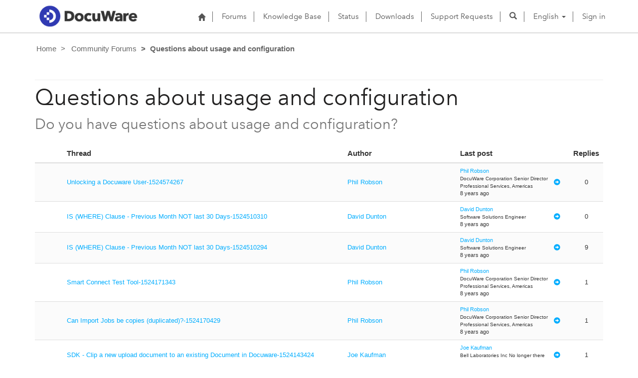

--- FILE ---
content_type: text/html; charset=utf-8
request_url: https://support.docuware.com/en-US/forums/questions-about-usage-and-configuration?msCorrelationId=4e96195b-095c-4698-90b8-4db15389aa6a&instanceId=4c88f05e6dd71d9af535c55a7e405ed849b0b36238b62b80d7652cec351732bf&tenantId=c901724f-3074-4574-8cc4-4195e2101fdc&portalId=ba94bdb6-9e29-4408-932a-c3b2544e06ff&orgId=55fa6b3d-3cae-4fb1-ab37-438d9e4dc0af&portalApp=site-ba94bdb6-9e29-4408-932a-c3b2544e06ff-EUn&portalType=CustomerPortal&portalProductionOrTrialType=Production&portalDomain=https%3A%2F%2Fsupport.docuware.com&environmentId=48ab70cd-efa7-497d-aa0e-1a9e011b2637&licenseType=PowerPortal&portalVersion=9.6.5.5&islandId=106&page=66
body_size: 63622
content:



<!DOCTYPE html>
<html lang="en-US" data-lang="en-US" crm-lang="en-US" dir="ltr" crm-lcid="1033"
	same-site-mode="None">
<head>
		
		<meta charset="utf-8" /><meta name="viewport" content="width=device-width,&#32;initial-scale=1.0" /><meta http-equiv="X-UA-Compatible" content="IE=edge" />
		<script type="text/javascript" >
				
        </script>
	<title>
	
		Questions about usage and configuration&#10;
		&nbsp;· DocuWare Support Portal
</title>
		
		<script src="/_portal/7b138792-1090-45b6-9241-8f8d96d8c372/Resources/ResourceManager?lang=en-US"></script>
	
	<script type="text/javascript">
        // Refresh all powerBI Iframes on Login in one Iframe
        window.addEventListener('message', function (event) {
            if (event && event.data && event.data == 'refreshPowerBI') {
                $("iframe.powerbi").each(function () {
                    this.src = this.src;
                });
            }
        });

        // Fix for incorrect viewport width setting in IE 10 on Windows Phone 8.
        if (navigator.userAgent.match(/IEMobile\/10\.0/)) {
            var msViewportStyle = document.createElement("style");
            msViewportStyle.appendChild(document.createTextNode("@-ms-viewport{width:auto!important}"));
            document.getElementsByTagName("head")[0].appendChild(msViewportStyle);
        }
    </script>
		
	
		
		<link href="/bootstrap.min.css?1660884163000" rel="stylesheet" />

		<link href="https://content.powerapps.com/resource/powerappsportal/dist/font-awesome.bundle-3d8a58a48f.css" onerror="javascript:&#32;var&#32;target&#32;=&#32;event.target;&#32;var&#32;link&#32;=&#32;document.createElement(&#39;link&#39;);&#32;link.crossOrigin&#32;=&#32;target.crossOrigin;&#32;link.href&#32;=&#32;&#39;/dist/font-awesome.bundle-3d8a58a48f.css&#39;;&#32;link.rel&#32;=&#32;&#39;stylesheet&#39;;&#32;target.insertAdjacentElement(&#39;afterend&#39;,link);" rel="stylesheet" />

				<link href="https://content.powerapps.com/resource/powerappsportal/dist/preform.bundle-c7915b3e06.css" onerror="javascript:&#32;var&#32;target&#32;=&#32;event.target;&#32;var&#32;link&#32;=&#32;document.createElement(&#39;link&#39;);&#32;link.crossOrigin&#32;=&#32;target.crossOrigin;&#32;link.href&#32;=&#32;&#39;/dist/preform.bundle-c7915b3e06.css&#39;;&#32;link.rel&#32;=&#32;&#39;stylesheet&#39;;&#32;target.insertAdjacentElement(&#39;afterend&#39;,link);" rel="stylesheet" />


		
			


		
	
	<link rel="stylesheet" href="/Areas/Forums/css/forums.css">
	<link rel="stylesheet" href="/Areas/Forums/css/forumThread.css">
	


		<link href="/dw-status.css?1764648437000" rel="stylesheet" />
<link href="/docuware.css?1660884230000" rel="stylesheet" />

		
		
		
		
		
	
		
		<link href="https://content.powerapps.com/resource/powerappsportal/dist/pwa-style.bundle-55718a4c0d.css" onerror="javascript:&#32;var&#32;target&#32;=&#32;event.target;&#32;var&#32;link&#32;=&#32;document.createElement(&#39;link&#39;);&#32;link.crossOrigin&#32;=&#32;target.crossOrigin;&#32;link.href&#32;=&#32;&#39;/dist/pwa-style.bundle-55718a4c0d.css&#39;;&#32;link.rel&#32;=&#32;&#39;stylesheet&#39;;&#32;target.insertAdjacentElement(&#39;afterend&#39;,link);" rel="stylesheet" />

		</head>
<body data-sitemap-state="/en-US/forums/questions-about-usage-and-configuration:/forums/:/"
	data-dateformat="M/d/yyyy"
	data-timeformat="h:mm tt"
	data-datetimeformat="M/d/yyyy h:mm tt"
	data-app-path="/"
	data-ckeditor-basepath="/js/BaseHtmlContentDesigner/Libs/msdyncrm_/libs/ckeditor/"
	data-case-deflection-url="/_services/search/7b138792-1090-45b6-9241-8f8d96d8c372">


	
		<link href="https://content.powerapps.com/resource/powerappsportal/dist/pcf-style.bundle-373a0f4982.css" onerror="javascript:&#32;var&#32;target&#32;=&#32;event.target;&#32;var&#32;link&#32;=&#32;document.createElement(&#39;link&#39;);&#32;link.crossOrigin&#32;=&#32;target.crossOrigin;&#32;link.href&#32;=&#32;&#39;/dist/pcf-style.bundle-373a0f4982.css&#39;;&#32;link.rel&#32;=&#32;&#39;stylesheet&#39;;&#32;target.insertAdjacentElement(&#39;afterend&#39;,link);" rel="stylesheet" />

			
	
		

	<div id="offlineNotificationBar" class="displayNone">
		<img alt="web" id="web" onerror="javascript:&#32;var&#32;target&#32;=&#32;event.target;&#32;var&#32;img&#32;=&#32;document.createElement(&#39;img&#39;);&#32;img.src&#32;=&#32;&#39;/css/images/web.png&#39;;&#32;img.alt&#32;=&#32;&#39;web&#39;;&#32;img.id&#32;=&#32;&#39;web&#39;&#32;;&#32;target.insertAdjacentElement(&#39;afterend&#39;,img);&#32;target.remove();" src="https://content.powerapps.com/resource/powerappsportal/img/web.png" />
		<div id="message">You&#8217;re offline. This is a read only version of the page.</div>
		<div id="close" onclick="this.parentElement.style.display='none';"><img alt="close" onerror="javascript:&#32;var&#32;target&#32;=&#32;event.target;&#32;var&#32;img&#32;=&#32;document.createElement(&#39;img&#39;);&#32;img.src&#32;=&#32;&#39;/css/images/close.png&#39;;&#32;img.alt&#32;=&#32;&#39;close&#39;;&#32;img.id&#32;=&#32;&#39;&#39;&#32;;&#32;target.insertAdjacentElement(&#39;afterend&#39;,img);&#32;target.remove();" src="https://content.powerapps.com/resource/powerappsportal/img/close.png" /></div>
	</div>

	

	<script type="text/javascript">
        window.DisableCkEditor = window.DisableCkEditor || {};
		DisableCkEditor.Value = 'False';
    </script>

	<script type="text/javascript">
        var enableOmniChannelWidgetWithSiteCopilot = 'False';
        if (enableOmniChannelWidgetWithSiteCopilot === "True" || enableOmniChannelWidgetWithSiteCopilot === "true") {
            const authUrl = window.location.origin + "/_services/auth/portalusertoken";
            const fetchWithRetries = async (url, options, retries) => {
                try {
                    const authResponse = await fetch(url, options);
                    const token = await authResponse.text();
                    sessionStorage['c2Token'] = token;
                } catch (err) {
                    if (retries === 1) throw err;
                    return await fetchWithRetries(url, options, retries - 1);
                }
            };
            fetchWithRetries(authUrl, { method: "POST" }, 4);
        }
    </script>

	<script type="text/javascript">
		var isPvaBotAuthenticated = sessionStorage['isPvaBotAuthenticated'];
		var isPortalUserLoggedIn = 'False';

        if ((isPvaBotAuthenticated != null || isPvaBotAuthenticated != undefined) && isPvaBotAuthenticated != isPortalUserLoggedIn) {
			sessionStorage['triggerPvaBotSignOut'] = true;
			sessionStorage.removeItem('c2Token');
            sessionStorage.removeItem('directLinetoken');
            sessionStorage.removeItem('conversation_Id');

			sessionStorage.removeItem('bot_c2Token');
			sessionStorage.removeItem('botdirectLinetoken');
            sessionStorage.removeItem('botconversation_Id');
		}
		sessionStorage['isPvaBotAuthenticated'] = isPortalUserLoggedIn;
    </script>

	<script type="text/javascript">
		window["CSPSettings"] = window["CSPSettings"] || {};
		window["CSPSettings"].nonce = '';
        window["FabricConfig"] = window["FabricConfig"] || {};
        window["FabricConfig"].mergeStyles = window["FabricConfig"].mergeStyles || {};
		window["FabricConfig"].mergeStyles.cspSettings = window["CSPSettings"];
        window["Microsoft"] = window["Microsoft"] || {};
		window["Microsoft"].Dynamic365 = {
			Portal: {
				
				User: {
					userName: '',
					firstName: '',
					lastName: '',
					email: '',
					contactId: '',
					userRoles: [],
				},
				
				version: '9.7.9.55',
				type: 'CustomerPortal',
				id: 'ba94bdb6-9e29-4408-932a-c3b2544e06ff', 
				geo: 'EUR', 
				tenant: 'c901724f-3074-4574-8cc4-4195e2101fdc', 
				correlationId: 'b896d9d8-dc3e-4644-9779-65fe865efaea',
                orgEnvironmentId: '48ab70cd-efa7-497d-aa0e-1a9e011b2637',
                orgId: '55fa6b3d-3cae-4fb1-ab37-438d9e4dc0af',
                portalProductionOrTrialType: 'Production',
                isTelemetryEnabled: 'True',
                InstrumentationSettings: {
                    instrumentationKey: '197418c5cb8c4426b201f9db2e87b914-87887378-2790-49b0-9295-51f43b6204b1-7172',
                    collectorEndpoint: 'https://eu-mobile.events.data.microsoft.com/OneCollector/1.0/'
                },
                timerProfileForBatching: 'NEAR_REAL_TIME',
                activeLanguages: ["de-DE","es-ES","fr-FR","en-US","ja-JP","it-IT"],
                isClientApiEnabled: 'True'
            }
        };

		window["Microsoft"].Dynamic365.Portal.onPagesClientApiReady = (callback) => {
			return new Promise((resolve, reject) => {
				let isComplete = false;
				let timeoutId;
				const timeoutInterval = 10000;
		
				function handleReady() {
					if (!isComplete && window.$pages) {
						isComplete = true;
						clearTimeout(timeoutId);
						try {
							if (typeof callback === "function") {
								callback(window.$pages);
							}
						} catch (e) {
							console.error("onPagesClientApiReady callback error:", e);
						}
						resolve(window.$pages); // should we reject if callback throws an error
					}
				}
		
				if (window.$pages) {
					handleReady();
					return;
				}
		
				function sdkListener() {
					handleReady();
					window.removeEventListener('pagesSDKInitialized', sdkListener);
				}
		
				window.addEventListener('pagesSDKInitialized', sdkListener);
		
				timeoutId = setTimeout(() => {
					if (!isComplete) {
						window.removeEventListener('pagesSDKInitialized', sdkListener);
						if (window.$pages) {
							handleReady();
						} else {
							isComplete = true;
							reject(new Error('window.$pages not available.'));
						}
					}
				}, timeoutInterval);
			});
		};

        // Mark request not cacheable if Dynamics365PortalAnalytics cookie is being refreshed by the server or if the cookie in request header is invalid
		

        // For client side telemetry intializing Dynamics365PortalAnalytics cookie object
		
        window["Microsoft"].Dynamic365.Portal.dynamics365PortalAnalytics = 'b-dyff51s7vmI35zOKFO8No2vs5u9N1ckLaUhkwkhr_0KfIkpJj2xHvSRwqP3UwdovhYHpvOqTGJ3nMcROgHGZSC8wcXTW72ywnYidMYh0aQWFwfuyVTK6rzCGLaJHILYmjnkf_GSgz3LG8i2b96Ug2'; // CodeQL [SM00430] False Positive: only alphanumeric chars allowed, for non-alphanumeric char it will return INVALID_CHARACTERS_IN_COOKIE 
        localStorage.setItem("Dynamics365PortalAnalytics", window["Microsoft"].Dynamic365.Portal.dynamics365PortalAnalytics);
			

	</script>
	
	<script type="text/javascript">

		
    </script>

	
		

<div class="navbar navbar-inverse navbar-static-top test" role="navigation">
  <div class="container">
    <div class="navbar-header">
      
      <div class="visible-xs-block visible-sm-block visible-md-block visible-lg-block navbar-brand">
      
        <div class="xrm-editable-html&#32;xrm-attribute" data-languageContext="English"><div class="xrm-attribute-value"><p><a href="https://start.docuware.com/"><img alt="" src="/docuware_logo.png" style="width: 213px; height: 59px; margin-top: -15px; margin-bottom: 10px;"> </a></p></div></div>
      </div>
      <button type="button" class="navbar-toggle collapsed" data-toggle="collapse" data-target="#navbar" aria-expanded="false" onclick="setHeight();">
        <span class="sr-only">Toggle navigation</span>
        <span class="icon-bar"></span>
        <span class="icon-bar"></span>
        <span class="icon-bar"></span>
      </button>
    </div>
    <div id="navbar" class="navbar-collapse collapse">
      
      
        <div class="navbar-right menu-bar " data-weblinks-maxdepth="2">
          <ul class="nav navbar-nav weblinks">
            
              
              
                
              

              <li class="weblink ">
                <a                     href="/en-US/"
 title="Home">
                        <span class="fa fa-home" aria-hidden="true"></span>
                </a>

                
              </li>

            
              
                <li class="divider-vertical"></li>
              
              
                
              

              <li class="weblink ">
                <a                     href="/en-US/forums/"
 title="Forums">
                      Forums
                </a>

                
              </li>

            
              
                <li class="divider-vertical"></li>
              
              
                
              

              <li class="weblink ">
                <a                     href="/en-US/knowledgebase/"
 title="Knowledge Base">
                      Knowledge Base
                </a>

                
              </li>

            
              
                <li class="divider-vertical"></li>
              
              
                
              

              <li class="weblink ">
                <a                     href="https://go.docuware.com/cloudstatus"
 target="_blank"  rel="nofollow" title="Status">
                      Status
                </a>

                
              </li>

            
              
                <li class="divider-vertical"></li>
              
              
                
              

              <li class="weblink ">
                <a                     href="/en-US/updates-hotfixes/"
 title="Downloads">
                      Downloads
                </a>

                
              </li>

            
              
                <li class="divider-vertical"></li>
              
              
                
              

              <li class="weblink ">
                <a                     href="/en-US/support/"
 title="Support Requests">
                      Support Requests
                </a>

                
              </li>

            
            
            
            <li class="divider-vertical"></li>
            <li class="dropdown">
              <a class="navbar-icon" href="#" data-toggle="dropdown"
                role="button" aria-haspopup="true" aria-expanded="false"
                aria-label="Search" >
                <span class="glyphicon glyphicon-search"></a>
              </a>
              <ul class="dropdown-menu dropdown-search">
                <li>
                  





<form method="GET" action="/en-US/search/" role="search" class="form-search">
  <div class="input-group">

    
      
      
      
      <div class="btn-group btn-select input-group-btn" data-target="#filter-67c816a5-a0ae-4081-bc97-386c009c7f2c" data-focus="#q">
        <li class="dropdown-submenu dropdown">
          <button id="search-filter" type="button" class="btn btn-default"
            data-toggle="dropdown"
            aria-haspopup="true" aria-label="Search Filter" aria-expanded="false">

            <span class="selected">All</span>
            <span class="caret"></span>
          </button>
          <ul class="dropdown-menu" role="listbox" aria-label="Search Filter">
            <li role="presentation">
              <a href="#" role="option" data-value=""
                aria-label="All" aria-selected="false" tabIndex="-1">All</a>
            </li>
            
              <li role="presentation">
                <a href="#" role="option" data-value="adx_webpage,adx_webfile"
                  aria-label="Web Pages" aria-selected="false" tabIndex="-1">Web Pages</a>
              </li>
            
              <li role="presentation">
                <a href="#" role="option" data-value="adx_communityforum,adx_communityforumthread,adx_communityforumpost"
                  aria-label="Forums" aria-selected="false" tabIndex="-1">Forums</a>
              </li>
            
              <li role="presentation">
                <a href="#" role="option" data-value="knowledgearticle"
                  aria-label="Knowledge Base Articles" aria-selected="false" tabIndex="-1">Knowledge Base Articles</a>
              </li>
            
          </ul>
        </li>
      </div>
      <label for="filter-67c816a5-a0ae-4081-bc97-386c009c7f2c" class="sr-only">Search Filter</label>
      <select id="filter-67c816a5-a0ae-4081-bc97-386c009c7f2c" name="logicalNames" class="btn-select" aria-hidden="true" data-query="logicalNames">
       <option value="" selected="selected">All</option>
          
          <option value="adx_webpage,adx_webfile">Web Pages</option>
           
          <option value="adx_communityforum,adx_communityforumthread,adx_communityforumpost">Forums</option>
           
          <option value="knowledgearticle">Knowledge Base Articles</option>
           
      </select>
    

    <label for="q" class="sr-only">
      Find Answers
    </label>
    <input type="text" class="form-control" id="q" name="q"
        placeholder="Find Answers"
        value=""
        title="Find Answers">
    <div class="input-group-btn">
      <button type="submit" class="btn btn-default"
          title="Search"
          aria-label="Search">
        <span class="fa fa-search" aria-hidden="true"></span>
      </button>
    </div>
  </div>
</form>

                </li>
              </ul>
            </li>
            
            <li class="divider-vertical"></li>
            
              <li class="dropdown">
                <a class="dropdown-toggle" href="#" data-toggle="dropdown" role="button" aria-haspopup="true" aria-expanded="false" title="English">
                  <span class="drop_language">English</span>
                  <span class="caret"></span>
                </a>
                <ul class="dropdown-menu" role="menu">
  
    <li>
      <a href="/de-DE/forums/questions-about-usage-and-configuration?msCorrelationId=4e96195b-095c-4698-90b8-4db15389aa6a&instanceId=4c88f05e6dd71d9af535c55a7e405ed849b0b36238b62b80d7652cec351732bf&tenantId=c901724f-3074-4574-8cc4-4195e2101fdc&portalId=ba94bdb6-9e29-4408-932a-c3b2544e06ff&orgId=55fa6b3d-3cae-4fb1-ab37-438d9e4dc0af&portalApp=site-ba94bdb6-9e29-4408-932a-c3b2544e06ff-EUn&portalType=CustomerPortal&portalProductionOrTrialType=Production&portalDomain=https%253A%252F%252Fsupport.docuware.com&environmentId=48ab70cd-efa7-497d-aa0e-1a9e011b2637&licenseType=PowerPortal&portalVersion=9.6.5.5&islandId=106&page=66" title="Deutsch" data-code="de-DE">Deutsch</a>
    </li>
    
    <li>
      <a href="/es-ES/forums/questions-about-usage-and-configuration?msCorrelationId=4e96195b-095c-4698-90b8-4db15389aa6a&instanceId=4c88f05e6dd71d9af535c55a7e405ed849b0b36238b62b80d7652cec351732bf&tenantId=c901724f-3074-4574-8cc4-4195e2101fdc&portalId=ba94bdb6-9e29-4408-932a-c3b2544e06ff&orgId=55fa6b3d-3cae-4fb1-ab37-438d9e4dc0af&portalApp=site-ba94bdb6-9e29-4408-932a-c3b2544e06ff-EUn&portalType=CustomerPortal&portalProductionOrTrialType=Production&portalDomain=https%253A%252F%252Fsupport.docuware.com&environmentId=48ab70cd-efa7-497d-aa0e-1a9e011b2637&licenseType=PowerPortal&portalVersion=9.6.5.5&islandId=106&page=66" title="Español" data-code="es-ES">Español</a>
    </li>
    
    <li>
      <a href="/fr-FR/forums/questions-about-usage-and-configuration?msCorrelationId=4e96195b-095c-4698-90b8-4db15389aa6a&instanceId=4c88f05e6dd71d9af535c55a7e405ed849b0b36238b62b80d7652cec351732bf&tenantId=c901724f-3074-4574-8cc4-4195e2101fdc&portalId=ba94bdb6-9e29-4408-932a-c3b2544e06ff&orgId=55fa6b3d-3cae-4fb1-ab37-438d9e4dc0af&portalApp=site-ba94bdb6-9e29-4408-932a-c3b2544e06ff-EUn&portalType=CustomerPortal&portalProductionOrTrialType=Production&portalDomain=https%253A%252F%252Fsupport.docuware.com&environmentId=48ab70cd-efa7-497d-aa0e-1a9e011b2637&licenseType=PowerPortal&portalVersion=9.6.5.5&islandId=106&page=66" title="Français" data-code="fr-FR">Français</a>
    </li>
    
    <li>
      <a href="/en-US/forums/questions-about-usage-and-configuration?msCorrelationId=4e96195b-095c-4698-90b8-4db15389aa6a&instanceId=4c88f05e6dd71d9af535c55a7e405ed849b0b36238b62b80d7652cec351732bf&tenantId=c901724f-3074-4574-8cc4-4195e2101fdc&portalId=ba94bdb6-9e29-4408-932a-c3b2544e06ff&orgId=55fa6b3d-3cae-4fb1-ab37-438d9e4dc0af&portalApp=site-ba94bdb6-9e29-4408-932a-c3b2544e06ff-EUn&portalType=CustomerPortal&portalProductionOrTrialType=Production&portalDomain=https%253A%252F%252Fsupport.docuware.com&environmentId=48ab70cd-efa7-497d-aa0e-1a9e011b2637&licenseType=PowerPortal&portalVersion=9.6.5.5&islandId=106&page=66" title="English" data-code="en-US">English</a>
    </li>
    
    <li>
      <a href="/ja-JP/forums/questions-about-usage-and-configuration?msCorrelationId=4e96195b-095c-4698-90b8-4db15389aa6a&instanceId=4c88f05e6dd71d9af535c55a7e405ed849b0b36238b62b80d7652cec351732bf&tenantId=c901724f-3074-4574-8cc4-4195e2101fdc&portalId=ba94bdb6-9e29-4408-932a-c3b2544e06ff&orgId=55fa6b3d-3cae-4fb1-ab37-438d9e4dc0af&portalApp=site-ba94bdb6-9e29-4408-932a-c3b2544e06ff-EUn&portalType=CustomerPortal&portalProductionOrTrialType=Production&portalDomain=https%253A%252F%252Fsupport.docuware.com&environmentId=48ab70cd-efa7-497d-aa0e-1a9e011b2637&licenseType=PowerPortal&portalVersion=9.6.5.5&islandId=106&page=66" title="日本語" data-code="ja-JP">日本語</a>
    </li>
    
    <li>
      <a href="/it-IT/forums/questions-about-usage-and-configuration?msCorrelationId=4e96195b-095c-4698-90b8-4db15389aa6a&instanceId=4c88f05e6dd71d9af535c55a7e405ed849b0b36238b62b80d7652cec351732bf&tenantId=c901724f-3074-4574-8cc4-4195e2101fdc&portalId=ba94bdb6-9e29-4408-932a-c3b2544e06ff&orgId=55fa6b3d-3cae-4fb1-ab37-438d9e4dc0af&portalApp=site-ba94bdb6-9e29-4408-932a-c3b2544e06ff-EUn&portalType=CustomerPortal&portalProductionOrTrialType=Production&portalDomain=https%253A%252F%252Fsupport.docuware.com&environmentId=48ab70cd-efa7-497d-aa0e-1a9e011b2637&licenseType=PowerPortal&portalVersion=9.6.5.5&islandId=106&page=66" title="Italiano" data-code="it-IT">Italiano</a>
    </li>
    
</ul>
              </li>
              
                <li class="divider-vertical"></li>
              
            
            
              <li>
                <a href="/en-US/SignIn?returnUrl=%2Fen-US%2Fforums%2Fquestions-about-usage-and-configuration%3FmsCorrelationId%3D4e96195b-095c-4698-90b8-4db15389aa6a%26instanceId%3D4c88f05e6dd71d9af535c55a7e405ed849b0b36238b62b80d7652cec351732bf%26tenantId%3Dc901724f-3074-4574-8cc4-4195e2101fdc%26portalId%3Dba94bdb6-9e29-4408-932a-c3b2544e06ff%26orgId%3D55fa6b3d-3cae-4fb1-ab37-438d9e4dc0af%26portalApp%3Dsite-ba94bdb6-9e29-4408-932a-c3b2544e06ff-EUn%26portalType%3DCustomerPortal%26portalProductionOrTrialType%3DProduction%26portalDomain%3Dhttps%253A%252F%252Fsupport.docuware.com%26environmentId%3D48ab70cd-efa7-497d-aa0e-1a9e011b2637%26licenseType%3DPowerPortal%26portalVersion%3D9.6.5.5%26islandId%3D106%26page%3D66">
                      Sign in
                </a>
              </li>
            
          </ul>
          
        </div>
      
      
    </div>
  </div>
</div>


  
  
  
  

<script type="text/javascript">
          function setHeight(){
           var windowHeight = window.innerHeight - 140;
           var navbar = document.getElementById("navbar");
           if (navbar) {
            navbar.style.maxHeight = windowHeight + "px";
   }
          }

          window.addEventListener('resize', function (event) {
           setHeight();
          });
</script>
	

	<!-- add anti-forgery token-->
	<div id="antiforgerytoken" data-url="/_layout/tokenhtml"></div>

	
			<!-- Client Telemetry init if telemetry enabled-->
			<script onerror="javascript:&#32;var&#32;target&#32;=&#32;event.target;&#32;var&#32;script&#32;=&#32;document.createElement(&#39;script&#39;);&#32;script.crossOrigin&#32;=&#32;target.crossOrigin;&#32;script.src&#32;=&#32;&#39;/dist/client-telemetry.bundle-f9f45b65a6.js&#39;;&#32;script.type&#32;=&#32;&#39;text/javascript&#39;;&#32;target.insertAdjacentElement(&#39;afterend&#39;,script);" src="https://content.powerapps.com/resource/powerappsportal/dist/client-telemetry.bundle-f9f45b65a6.js" type="text/javascript"></script>

		
	
		<!-- Client Telemetry Wrapper init -->
		<script onerror="javascript:&#32;var&#32;target&#32;=&#32;event.target;&#32;var&#32;script&#32;=&#32;document.createElement(&#39;script&#39;);&#32;script.crossOrigin&#32;=&#32;target.crossOrigin;&#32;script.src&#32;=&#32;&#39;/dist/client-telemetry-wrapper.bundle-633e70f51b.js&#39;;&#32;script.type&#32;=&#32;&#39;text/javascript&#39;;&#32;target.insertAdjacentElement(&#39;afterend&#39;,script);" src="https://content.powerapps.com/resource/powerappsportal/dist/client-telemetry-wrapper.bundle-633e70f51b.js" type="text/javascript"></script>

		<script>
			window.clientLogWrapper = new ClientLogWrapper();
		</script>
		<script onerror="javascript:&#32;var&#32;target&#32;=&#32;event.target;&#32;var&#32;script&#32;=&#32;document.createElement(&#39;script&#39;);&#32;script.crossOrigin&#32;=&#32;target.crossOrigin;&#32;script.src&#32;=&#32;&#39;/dist/preform.moment_2_29_4.bundle-4fdd3f639b.js&#39;;&#32;script.type&#32;=&#32;&#39;text/javascript&#39;;&#32;target.insertAdjacentElement(&#39;afterend&#39;,script);" src="https://content.powerapps.com/resource/powerappsportal/dist/preform.moment_2_29_4.bundle-4fdd3f639b.js" type="text/javascript"></script>

		

		<script onerror="javascript:&#32;var&#32;target&#32;=&#32;event.target;&#32;var&#32;script&#32;=&#32;document.createElement(&#39;script&#39;);&#32;script.crossOrigin&#32;=&#32;target.crossOrigin;&#32;script.src&#32;=&#32;&#39;/dist/pcf-dependency.bundle-805a1661b7.js&#39;;&#32;script.type&#32;=&#32;&#39;text/javascript&#39;;&#32;target.insertAdjacentElement(&#39;afterend&#39;,script);" src="https://content.powerapps.com/resource/powerappsportal/dist/pcf-dependency.bundle-805a1661b7.js" type="text/javascript"></script>

							   <script onerror="javascript:&#32;var&#32;target&#32;=&#32;event.target;&#32;var&#32;script&#32;=&#32;document.createElement(&#39;script&#39;);&#32;script.crossOrigin&#32;=&#32;target.crossOrigin;&#32;script.src&#32;=&#32;&#39;/dist/pcf.bundle-b48d7dca38.js&#39;;&#32;script.type&#32;=&#32;&#39;text/javascript&#39;;&#32;target.insertAdjacentElement(&#39;afterend&#39;,script);" src="https://content.powerapps.com/resource/powerappsportal/dist/pcf.bundle-b48d7dca38.js" type="text/javascript"></script>

							   <script onerror="javascript:&#32;var&#32;target&#32;=&#32;event.target;&#32;var&#32;script&#32;=&#32;document.createElement(&#39;script&#39;);&#32;script.crossOrigin&#32;=&#32;target.crossOrigin;&#32;script.src&#32;=&#32;&#39;/dist/pcf-extended.bundle-b0e01b5622.js&#39;;&#32;script.type&#32;=&#32;&#39;text/javascript&#39;;&#32;target.insertAdjacentElement(&#39;afterend&#39;,script);" src="https://content.powerapps.com/resource/powerappsportal/dist/pcf-extended.bundle-b0e01b5622.js" type="text/javascript"></script>

						
	<form method="post" action="/en-US/forums/questions-about-usage-and-configuration?msCorrelationId=4e96195b-095c-4698-90b8-4db15389aa6a&amp;instanceId=4c88f05e6dd71d9af535c55a7e405ed849b0b36238b62b80d7652cec351732bf&amp;tenantId=c901724f-3074-4574-8cc4-4195e2101fdc&amp;portalId=ba94bdb6-9e29-4408-932a-c3b2544e06ff&amp;orgId=55fa6b3d-3cae-4fb1-ab37-438d9e4dc0af&amp;portalApp=site-ba94bdb6-9e29-4408-932a-c3b2544e06ff-EUn&amp;portalType=CustomerPortal&amp;portalProductionOrTrialType=Production&amp;portalDomain=https%3A%2F%2Fsupport.docuware.com&amp;environmentId=48ab70cd-efa7-497d-aa0e-1a9e011b2637&amp;licenseType=PowerPortal&amp;portalVersion=9.6.5.5&amp;islandId=106&amp;page=66" id="content_form">
<div class="aspNetHidden">
<input type="hidden" name="__EVENTTARGET" id="__EVENTTARGET" value="" />
<input type="hidden" name="__EVENTARGUMENT" id="__EVENTARGUMENT" value="" />
<input type="hidden" name="__VIEWSTATE" id="__VIEWSTATE" value="EXWMVMzT3VQ1buIJMFZD+YyA3V2HxF/fXIVbcdx3qGCd9Npo/vhIDHFwxekZYURHunLyVj9OCVt5bhHC4aJdEjf/FRl36fPBE3RA64ktMqaVtwIqbCmOwqUZh3jtF8doTSnqwPlw1ugfgjLVy/qenoVFPZPkpPq+nHmuil6LJ+l/VPqa8Jpes8I4+kohqRxr8LiyifUxl1unB5t+flfC/Jtu+Z4EoFp5NZ5Le99zutu2EbFcuM9FqvJGqIwVtbGfg7FihZzeq76aQ56s2J4la81WdmwevpZAcXRrdmGwYeUiPKST/U4EXMPUgGWkMwsK+X1Fdzcgem2eZ5+VdtPYUneAYQBfxahPTFbnhkeTFbzbHc6mu1QtRqWs7dWaQNeAC4Zm0Ip5+JEf1XsYv7lNnY811sVI9RUfIeGW1kmqWD//E0CS+ZCZsz2U6HL3lCLiq4ib9/gnsFf+z05WWfqGq0dcgfEgr0n76dNWm5O/Sp0TvZDJ5lntRbC+v2VjFvybGoyytrGTlBU7qJ5ks5oTHoV3tMtc9KjbnqKyfm9mL6/VLguzmHfFNejtvEb93qU16dy2LtJIyz6b9ja09NmU7bMuHxSizLOhV2AQdNUJi/obH3m9gVRfZatvXB0Axz8uzzXzVEsqiaJwWGbYURswyxsubw10KrM8s5r12WDF2jwi3WvsqMrpUPybRQ+pXfjwn+uzRXY2JieAfZxyLNrBn5Ira+U64sjZNxELvjt0STUd2bcCxFhDewrOqvmUaeGgH5eow6jW9jkf+XIq4pLWrVk5WeNpJ3ybZ/+y31tKIQIX5azoE0PYnTtIdbDYdREoRVTM8r8B7Oyj/ThHfybei2TA5cD7IQsOHBMMmtvYOcq+tTMEcrRT/Wy6SVm6R8ecSR/BeACzMCsSUMjE6A1Q7QSUavCSk/VGsyaYqafIjGCP6CxJbdAZEEbxMXEClDHS9P7Y1laquBLZm9DnGrm1R6Tdc0t3WOHT7asX65Clll+jZ6DBvH26ESwwa6zVm1oZGlV2wm5W+nD9OtUyVn/HRIdkJgCOVu02P9jrF1nw8trfLTf8uEOhqSd4B79zWO5LX0XA0psqbEs+gM1UEtVmYXTs9ojfQowPqOG23MS78jhQfDi2IdaPbHgl59IT2G9YQIQ9vmc2sDGPAfXyHpv209wIOmIaQuVaJ5DNeTpKpdi3BlfDw3+sZlR79o+EU88W6OqovmLTyyq34ldP74gm/diJHE4WLs5f0rL/h9TzNKkNzcF0l1DKs58KIOkKIFj7Nt51ABBIFS7W0WKG9gcAQYmUUzjjGTfjwy5UrForO363O1kbcMAhilWM+56AUbuEVa/2d0bgGLCpB2j6h2g5Pia09dJK68rOqRA7Nzqxqdk9oeqTWAxYKk/vK0uCkeTK92epr/8Iq1S4cJeVlDgXnPXUnCeupCaHz/lBya/QS6LW47DtoKU7CzlePM4vdiLUUwg/FxFcc8qeY1cEehRr1mBluZxlE31A71DpXufpGal2gQgO7+wwAX1gqhNNWDKKpE8gXEPMxqkDqoDPDfymf21lVS7iYniK9wb1/0wlyiFX1Q3ss2owSzJlnmUBqmHhjwtcv3G5emFvu9t+kOElgA3U7N8DT3fegn88ER7S+6jX8ClQ6ufFogcuZkHee74e4oq9GAbntJajGCP0iw4CKuv8NZzON0vUbvkwiJPJtlg1/bLTFBro1lr7wSXgTxnjcGveqoH7WfmSvPrVwpoLtJlEKhSxVjYXVfM+I2a8I+GQizQmyBCHN4ymtycS8Vc6jRyWe9ViPdj5cRPO2gxVP1APt+wu50q/ozNeF3BL1G1JO7l2At/mD579TSb00a/DzZfi1pl+3vy9bY9aRLoa7B5A02jgbFsZPPylLOIijIH5qrYPfjy1CiOIg1k+ej1x7B6EpRl0TFy2cKtTzeSSKQeKWFX6pSsTecBQRq07rTQALyCKo7bV/tDZzYnVoX1XgXc90t24PelR/slI2mN1lRA5sMWEJQX7YVQiQFpVjtVZV2/GMiOhAAeLLyGDzj/YJo2JAVbIFRhQLhJi60e2gDtoyvvF4Uyd6jG1jHRoJcZKp0VBe60RQhFUdcXFJwL02g8G+/gHSe0sX186BzBSslkJkgN6MiGzdPQL2F/1M2vQ4h5Eya88OHEN3a3BDLW06LCMIXGFgNauym4ayrdTBYTBN0OwXr2ed1EhrB2R91x/k9c6jY8R5kEClsBABIyz8xSVV1dUhwfYCmNhFZGm76jDOoalsGZ45opyAaxcGMhAJ3NetHRZzlpU0EDrK7EiwC81tjBNIYgqZkggB/lpbyw/ll/y725LAo/vd7205FfxKVF1rlLonbzxJnTih8H4wT0rV5BiVCGhiQ9Tu+NggBxo/2d/W5ocfwuwnQSciQNQfKVBRBYFZWYvLWk6wVQ++2yLnNYE6o6DaEqFwJQaM59DvmJm51fOgYoGmo+VzFNFiJdha1eg5eLJvT0+/QzMP+6v4MT+7/dH1Wj/P5GjfSJcRlFa2eWVFte6yQ83v667JjHPtvRqQB0bDjQWcCl5D74KNaDMy+WDaJp2ZmI92iFUA70Q1mQ89Sk6q+6zr/5V/2/qAa3GZnC7+mGu454r7L+k9GWEv0ernpEQFrZHHvqEb/Bypar9olfEKo9Z04b4oRn6MnCAQSBAu9iA4umwwuHAlpkya8YiBZ4GCf9nA0i6z33V4/xHAmSnkaQbAuJewOMjzV2aiY1KpCYkv9mQebhHG9TIVu6JS93hB0OCcrpPwr0Aq8Drdj+JYRBnCktXz8HLU2EFmiASpRZpCQovLQpz381t8K70mFRH+SWMnh4R849OROfBN9V7byNkbTnqqF3/fxU4/G/IM1iJZjDbdgWpPpAtDqUpfd+8mwEGklbHKVeodoIUtz+0SgKl7Oy/52rl/2zL0yfuBgj50vE9pNRRtcF/IcZ2hQqLFQGLnYKUBd7WsZ4R72Od36UgWYl48LQbsbSfX9JQpfG4Za/VH6+SbdOBGAhV0YyFQvJ89Jk8s4bvUspSQG2hTDJN23lnxy7YWdBIgkZaYT/0YHs9GIpNyd9MnNZCBYvGXj/rmv0U2hYkDAgTPdf/jlPVy1yRxyOalu0HmQ5o8VNX/5yVAVRPxDdUBbxQcK/jEkvSPuaCHL408nHCWoPJOUv3dviYQ7ACSf0LRNrppTf+Fh62bxEWrqRWL5HuBvGUgJ6U8HvFkdklzr3u4gKbt23UffqgbL+gMOkvWE/O/auunnLXN+3HmsBh2vH6XWpay8le+5MY2ck+2jf/6CeT+KQSXfr6HyDKmq+lM2jDYIknY8fv6ojzMadHy2+pBC2QsTSZEwdfexbzn4MU5CKQcIal/0bYR5oEToE8tltFJvo/Tvgv2xhhjUvp8cYWuy0XRCnEF+ed4mcZ0fMQWLsjSBEgHzEuBTqjVC3FSAWt9BDJ3nDW9qlY0bMmsXIhXbBIfbaHnvbzWRnuxxi0mUVcrK53ViBzoofelqMV3OMibAX4Ufxv1hZZKKs8kq1KtdK6WuCKNikFMfUzhpNGNDNiCl8Vk4tMVIUTgqN94TaJ/1sTM+ozhoFnsJr36dEX/eUZY2Leji3vFKlrJSizM9iyAafISJu34RWFh3JWOP5KcS2zotFfnTHT24oUZxDix2OH5feG4eK3ySmK6to/lDjaYjsXky9l5RvCk9F3TLGG9MzEe08KeJdzr9CM+CxVX6qkIQdslpYo5zKfl7J2jbNROmznZgERXhmhXKAgbC7FJt01Omp2sCOhUbyko9qyrTwC/kXrrqAZouu2tciF36LNDCAnkc5lX81L2E+K9cse71gTefmzUtid376WKcLhIoeRvg3cIvjRrQ+lVfWijL4glj3uUbUG+KM4XWiJH0nBhLIQfGKUifICNlLj2iex+DtlH7ngsXJySNP/EmG5gSLCv9RE3Ul78SAiBslRu5EQ9OgpqWYsF6XNU6FY3gBVXS7/utsLECm1YYCCpup2c+kybGYMjl0rnPhMg6PcisCsbe1xacvSXDq5jIiO7HZswpqadFiaqznaV+ZG1HRdmKCIkKS48O5jRwurtntERlKwYf5KyT/vXvYt4d5Ot7g1NfcKqJ7lcHPBDpGGdISYVowRJKtjwTQm3yNrbd2qKreiweNSWaLTk6GW6v/uTscZU5sz0fvp+9+U5QGYFjfpevUBP34KQrlJAQV8YX915RESk6VlzmX6UsCkc8P4bMnL8J6rZQlNKbo0GxOWGX9TXUqmModr/ZG+eqv5/+GsFSzWwyiulKj6ov9rhaH1RFF8zyH9kjojQZVUvy5Xmks4jGfzLSo/jyCcxO3EW77gYO3dr+uacvvfhAxexNB4WZeUKJ25GcENcX1wvp682l5GXIjikU3VK+HKeprbRUIGb6QV8yQbrkp3E7WZkTnvLy14NxFI/RVRHTeOrecS5/ME1Z9ApYUZ16VeHXSTNRgUG4l4Zy3bS2vDOT5kiyluJmVJrF2zEt4/[base64]/aQ/ehZfvf7gEg43o/1QlYjG3QbBmYIptzyzDR2XSwv6AnDf0PacE+kf7XvXXJ/Y4DAsx+gTlCjHBO5t/mpc4diHTxAnXD0GH2b1CMd9AaxsNsR02wHxR66M8UO1Q/BC2SxIphK6QRXuOOIcrhnAvbDxCeepzI4rkTxWDzqcaFxJ1LD0e5qpfY2LCxitcbEGHD7E0ZQ2yG8lg3Vh4eEiCPiK6ALKugc/OfbgRWq/YCsdaqnD3ff1VlBYwlkU5gTTuYOwZxmIkE+VwohtNNwqnWtbR8a8ayW/C/87bj3BAQ/MWIXe0GNtvinUYmy785qzIEA6e3KeVv+pSw2kCzeVBenkB3VVWJlDEgY/HCem9tUGduQSSNTtB0f4ydNhiPaHopzKgwIdur3h0y8hpsg4ZraVPSRSFFEle9FdO+0CYT09pH9q83zbxNe5bUflpE4/a3sCgkW9IdhFVxJdWiftDxevuObDHtmDmEBTDog6AVwnxHrPfpyo85HAxtUV6Oki1L16bcnn1bjwFKrgP2wK44b+XYqsvBOyvZSGnlYQNtSzgFDKYc7JfAeAoeOpfjMp7MIv/+w8pY+pvw419Hyr4eyUdYP9o9EfHRSVc5Cto4CcVYrMPcxbI4y5ZgBWnIbpz5sCAhnDM83EJbu5M3bzCWBSHVtExKhtpIYWL9WeiWPiIY9QclY6C7wTjG5c79KzMXP8/UgVP+Qo8km2rrm+XJwq8JCSlAKNB43mmsIpQ0Wji9IHeyFMf9nBSS/fARdiXZfQgBRRO19QejTd459V8CkANXNuehScLI65DNotLAzhYtf/lXaeMufaDEPS3lSf01p8J1i99r5Dz50UFkUSConqAWmNxxz1k71DafcGm4427mlVuPNDP8f9SrKMN+YnXGjr3WwzVwIMtMx1z/4MYMeSwYqtSKxWnOU17bau/vyNf7li8EscB6sfwlobDNPE2o02ctA5yyBu7XFGmZ6hDclSl1AiGj01aEGAIUuC5s9in41HuVmBiQ0QOhDgTgrN2n212/ty1VXtPS/qkmBTEmP814Uchi9kyx3hpupvq6LFjhu5oZ7nQIT2ZXQUSSm6a8WEwC1z+nFEFvJHyKFovLn4+eMZguSmnVA5R58ySJtkkDdHWI+msEkXmwpOw6gJmruTd6JP7+z/[base64]/I43aOvLxKj3dCY5hrGOn6YjCAm252YYmkVUuKsxhDwtE3d7OfRJNIFJKjkoFOqJ4UMcK9TNECqeeYWtFM1si/RK96Fbbul3z/fPveBAdTJ5ve3H9rkczGGCgzRas1b2e7U3sVKbfCxjnUMH93KHyyNGGcf1iYTjPLpSyqDY7Gusx19TlH2jQh2Y6WVcDvgiKyCPtRJjAXPeUHwfTWGgMOdmKQMhIVNA61qsK1GxaKVWb6fwKgHFbkIAhDQoqzFsvrfYpsp68GkH9NhmuPQL7I2FBPnFfE8Wo+1bQON6/FtH02FrHvNh/pvMNS7wFLCvU42nlGOTcxux4shjpGPzvhA4lgdXqHap+jwIgc0E6J1aXU2JUjY1WFstw4+cCMw3sAT837yY0O5aSBNIk/cqz5JzaWFx3qc/GLtg6nEEGXyZvWj9nUgIbrlVsv2jNNxvOnbZCUKl8vmXqVnmy6GaxtYy9rwazRcVbaWwA9HoxG6z+ARk2JnxA+tC7X42Z02qz20zG9UqBNdEuo9H+V4CGyTU2nXvD6zK9s8kqtraaqXFgNrqxJxeD8YujIHTKrXFD1I9vs7/NSXHjsAmqbvpxOK5sVL6XwnW+aiqg17ITtLfvw+V5E2X7eq1FlUc21EcJFIx28iH+e2519OEKKafVByAWtJeF0BlUvIYHdyOPEfw93YDYoGwZ95fRDVZuOPVStRPEyttHtY75exuvpqETlQiqrJHJhhsuCp0qsuemiOC4jC/wk8I3tdZwjBJz7K08E5B6trfR4yYu0aKlnNzcTPE1x6Qnr5kFZi4rUAQNZFY/NFpTxBzusQ+Ufsqtto4JG7uKdekagwPC9I7lMGOSa1PgpUIi5K+txvLllwhFzceIhrrxERq/45NqM6QJ92nsOH4pd205Eyc+i6MU+KH2wP0U7GTMTsmg51dI5pb3ohHBx9jbFZBshrxsTf9/jXqhfBAsj6tkHtGhqaC94EZ/AIPziYv+P1IO8NMbpSk+folu+elbd6s/sfwb6tYUjEVFX376ntHbI/moOUK2dAuu3do5qnNijpT26/E90KE6NRY2RbyngUDWymPxiAfIabS39U321nOYMNmqpq1R5HhZ5kspJF1iwFhpnKOYTgK8+4hnYXIHqoX6oU4gpyxQWQd2zdbaKKSUbiBziey8IHPuTndJFbQG6jIZuQC+7wpXspMikD78eKb/7T1ajr8P/8HJ0wSRt/[base64]/q2/3cT8ldM5jNWQzxTeqsccsJpvOZ2Xqj6ma8i0Exz2jrHXuja2iB6Wp2XfxZIIuG2B8/c4kbe1Zzq3l24kMUeY7+/a5czkAVaFOFzLoxG9eSq5EfmGelX4UgKEeN9WvD4PoXOHTBeb1JI+quVZt6z+uxM1KzZGrFahBBeXrZ3D74SkfjIcgpfKeHYBwtnSbN/UYvvwu44b6L/rfIDP6V/+a4iimspmCbqFf8rUC8FZ1wrbQ0c95YJ4eVsafOnPeEBPwuyNapfpOJPLp68bGsjG+P+i8rDOxDhpjDIoxtbGt+z2ecAmx+TiGaIXAOEP9NXgFk+B68Kl+VMN5tHsGkALx5DZDJlTSMjHhizyxvoQoBnuyycabsECuWQO5tBnibvA8jCxG6Yr/ZZQRubOCUqXVFp+mcplsyHqgGSf1N2qFQNN9FHY6CW58pSaR7IJHnNr1KKnf7KoaX0OdAoEI+UH3CPmfjT3qt9jv2hkfXJDNknppmI+j08C7DOi3364mXoddJNMT9NP/qd5KDwCTh5vl46wz0XOCwJBo56GRcgpn32QMnOtDmOeyVBg/d60fpqqwKuzeZ1sIdeVi3pqTrSvdKZw3GdJiS70rD78szfUJ8bV2it+DROqut7yVtvOKp+O8fzdb1l1xk/hjAk1KfvtQUv6LUh2crrlEUlMQje0vDv6d3z5CV6EeNQ4MRm5R9dmzsq8suTzooO+2kgc3efaM4/3PIm/IHXca6zy0LFrE7Yu6bqJImDLk32H7mkCc7nukF0W4S9Rdu8ZoMSPiIWL9wNqyxMX3FZzsvnIeI3vUgId2K3XZhHMUKKk2A7B+qf/UFXkjiUzmWmck0TynczbPGYlMqPmxWHoGou4hbwsgkYuNVwMuSyZMyZfm+j5JUvLThz/qWe154OivkrkhBm8wkLxNLqix1Pcf1qImDvQJl60v5f562yrobOGAe3xL0imhD6CGYssHpW0QuJX9W/Mbb7bfjfb9geu3TGaEaixsZC5Vmp+rGu0f9WLKN6P04Dicz9AbDcZ7OCSW1LO2owBT7rnqAETJemGxwpLyq8OH2EKJKmMCj/aSjdZ5tpmEJTo5kVmrM6/81gjspYm/bZDLYLd4btgTgw9Y81uCZo/+r2pSYnk0+HLkBC443W59qK75HcIv/YLlHeJNfB06TRZkmMDA4adDfLaey872zii/EOlg7Rh9Hk9xYg/qZj2m8gwJaeDdsH1CBub/NeK7XDdZv7lN9tKzIinsRO7vqhOvF0Kr0dxlbqLBDDzHgZOpWtdURXO9io5KHFchwf3ihkoLQM53d2hgb31wbAz6WitsPPseh/C9lwtwE+y78APsEwK2BGij0o1PYVUm2dJTHLlxCUqGTwKoK850ezzMyDWhuQvu51HmDB4M6CIrmOYcUuJW7g4/t1OdWAGV06Rshm6t6hQg2alIQ6GY6aQjDdEBPp3izFjAoY0LT1dHA1Z1viw0Pc6YZ+9YLu0EwN6zhvrEEOH/4fW6iIgFvLmp+liPnAjAM6TomgbEXTuh5rokZBCwRKj8ouQtnJqOfBKnPRPbW+YWnSmg27CNzcl9lWPvZPHp6Z+T66bFO6RFFtxY293W/ftuAShGl1sEGs25MbMPV+j4yC2hVfa23fnQdz9kHD/OaeWZ/5NeNr9ogl3bkO5yWd6TK3bOINe3TK+bHrOnFSWrAJN8zzHvjGnnNSnxpb7B0osh0O7CrHNYNYcwlic3WAa+pFjtKI2onxbB8OWl3x/dsiWLYRYOBOtiBLqgiMtcs0rd4XOQT500pcKzjwFiEl8xaBMG0OQ2PVkKPUfgcIqc+MkRutJ+bp/mgI6FJj3S3FxrVfLvFtiVpBPlJOSRMO0hiDf2/Q/hwmpuh6fxMB2Z7BqwkDSURiwutHa/Fwj3E9Xr8JIN839OMdRfoGrdN4kmzTYifW5WHLiJdV3qQ6lCvq6T7r+Ys8/X0cI114fw3CaGM/tHl8sxrk6Aq7gGEfPI+LkcbPbsnv2G5TEATUMTVpkLtfcxJKvB4saRbwguov/XYuHpquxJO1YnhFoSom1exQw5KJGudjBip1rZ8ieGWMBhKPChRoEjzx7vm8MCY6YcDFZ4TLlp5l+ICfyaN8GKpvepj5gH7fG63/HKvil2dnnBS1SDSpeApaSQH6ZiG+tlXU10o52eQDEHGwdtBj0FXBkwEBGZojNPJw0/VYFsI+JvIVsXIKckGj3bI4uPTxVKYy0AMgTFhPabcDgGelQ4DrAY4BSTxLzUOsxSdAd0A4CQGLseDAvDH8EHerbE5JdBdiLXg7+QKUY3BMf5yIU5EgkmlThAL0FWaCTU2tPhyHj4RRqMJD757Rj+j6al8elBRbZaFZvQMqM8UC0jAHkk/tMsE+9lknNpIxLprMsezoXSvays+ZrSArxBf2NXjqn9cMF5/lNdwvZanLwZG3akvBuXnwm7lXLl7WkTdYkfRs2F4QfZOKvRQuVXJoFrch6q73dQLkndO721MhpcWrMG+esOOI0WJ/IItSOOsYKZ9Cpxx+cpOvVhxFpWmu5TnLX5ioCLthtUSCXjHRy0NaOeiEK84DCtXg+vaj3uI2Cf9TdITHvCl/9YlxLwVnYEA2ljBqf20iY/[base64]/NqBXGKdThvWvMkUPVzjZzLJjMdqWU5+YKbrPJBGafLfnPUH7SI2rmlX/OeGqcQk6K73gyq8Ox0RwpGmz7d0DR9s0WYKgCTHcIeUYwK2tWDaYiEaOWZDKOa/xbFoeNm7GBImgCX/UnBALUdNQNUuAIx6NVjuQKUItvnh2r7ZHtxqZtqnIvnJtguxhKVZPty+DM7cRqTIxUsdnCL/H/1/xaIsCAtNFGweNaBo/ZF1wSsbPltsYUZXR4srngi4Y/7IrAouwCA6JCTnFGoSKEPAJl9ygjThDsIVH4IYq8cCuRL8UEeb0+iuPu+d23AFPahOxeuAAuCHApMQsU5bNXRWX7ip/0kyKYZ4K2iJeBuX5vfaukmQppXhw01E4dPjsKuOOGXIQWg872Oj8+FLhWPOP5ltHRk33WiikSjrpQ0LnZbPwxngi4u4H0Efst+nfZ+pfqGU/mO7zvstZcwbWmtuoMVPZ+OmfpYJOtgPajDH37PB52wUCdjgQ4qQSzKeUteXroZ1k9zvgKSSSE3tOh4ujB1/7LOIrIhKGJbnWE1ght61Ack0d8ZVjcx/3rkB8gQ2kMd4QZQGvnvy3VARp2w2RypDWYnxFf5IF5UgvQDWvzP4a5fOQDctxmzgWPJWLl/vxY0uUUz89y148Yxcg8QNX4CLaxxn9EoIfNt23D+KendJGd+1FwaCkaviHbLNTGn1K0DdSNXAvp+x+hEiqq2LNFtQPhpAlqb67RVdEaKtjINJbo9UTonrj0ZjaWDOito1LXv+GxYY8cT6E2UWz4+e95CfdUtS6pFn/ROdm7kgFVUXfEsW/koXD4xQJqwHL1rgwmAC0KO0GzJPn5kVdC52FzrUH4KMLsD3m/GAPDqJUo7iBMDkLVl4Q/+XptFrU5iGwMbt19VzNHOu3t58lK15bqz9hYp2oWfPc19mWyd3LWyEm2RbKguIy8ae4xI+APv0c4M7tMmbdUYMp6a9NmVE4dRfqvDj9ihbaGYX4bHjPHOi1svA0pGVocHiU4jV4UYYagUVmFFm0dd63tsCncmukJhZZR86LnvGjz+pdDc//APGN8wIYJrjCrRfHjdq0fDK3vDHhqGKkH5lRibuTHx2NuKlLzcN3HUfdc7uxSNHM4KhNxl7i4t8vuW0An/R6DP31MY+611VOZ2pdJ1b8Ej4Gaj12ZPP9PvCrv99b1D4w+Gnf8tnEoVKFkIgh1upMC0sTLMD+9GdRuhN9M/QPhunkxHhk+4hWYHRZ7BFze0XKXFdWnywvFDvlPWnDdwjrN+wpfCgrADQqKl3k2TJBCbQITETAoRDIwgWT/E2VSCsIjxOF95aVqH63dVWjeqoQ6JCKHH0d6joxZuEmaCMQbSYSP35dLyaT3IlZJbREuXcNiOodtzW0nqLi7JyI8R1E2F5fRVycSp6IzbZ5Q9+xFNiFdaqiCbRRSZvlDS5Ni3Bp+jsIBn68XwYmJ5wPWnc8d+Ce3c5qn13BhcYAng7Tmkh79XLO1bDMHT5DYovYQR/7NN/ibD1+RkN/lsGrVqIDHN1UI8apYrkYNhzwPVA8EPc45oknqGz6konWTwyXHasIqa1NvnrjHT4e7NLbxU3xhYEAl4GtEXlJZmqJSikcpUKb3grI8th2B9A87+KwkV9X80OBGSBGILy7Uq2H2kSRK4cYc4Ev649QfjzWV94qobhLiuvJ2rDIwyYq62VUZo1qVPofpw07qqvCf8u/Com1yc+w9GXay0r+PkN6DQB9r1NQudf0Xy6CtrTQorY/s3XXpXPXdwX75pHZWRtIUmUTjcd7O/B8d0FI2gl/Fazj6wW1nDrkvIWhr07+U0J7SBQzOjEnNZzGxqZmXqMOxtG+lqWh0OizwAYBdDhoi2UJhh3b5sfM4zNtuNJm7MmfOFeJHs5Xz9S/nCm3qa76PbB6g3OhvXQLQJ4yGzu2cagWSCJtf15jaJzBuuZaoWe/twEomD0jvphNhjAqdOjjFaIJxoTM/Zvc0OrBfqnN09pwe8FsevHQx/3va362DAfJkuD6/7zVbsHZZdH+PIFtItaBu4/NbJICE0T209kbdeNnsp3q6otMB4YKPwFy06X7SJ20KDiydBxHGBHc1lrlNWJ2d/pesIAj7XW6l07QE9GkX/fiLWLm6HVk9zST1yC0E+7APBy4N/horIS3fbNL51ue/rM2j7onuM1WE7UKjUdDsVzUWFf8dbkGvvXQxJPtes4r9IPdnReQOPxuR47kVxFjK7Z1y0qLiLsb7GCzxJYCuTZdcHCM8P/lKePCI6AD9QgoZmXZ/1INmBjFZ1ohj6j2Ak7+PebCVX1fLw7zHM0/8SVdVMTaywceviHV4pXLyCbJliDSVt+XBYf5j4cKUqEqGlz6Y0IxS8yesWaXxj0fj76FrRy9d3hCD+zSTI2T6l7Y5J2RgKTai4Byl93wITsmv06yYPZlET8oSc4IYuptqTd0WBpqkqO1lcVaNu8mnzbY63ep7cI+eEwehiCXlGID1dNmOYHk/twuLFVHhyNkSkfCtMqG8NalXq6CsaOzXQfpwGcCLGpk1baIdEfry7SlO8o9mvTVTQFU5yi39KN6AyymtWUDhFHDdEjf1Q/OEETxwM5DxxusctnhwWjUdpeCobjGhxFoRY/7FbhN97DvCWtaSCrlswUntxxe/3UXCEsp7tfp0onj8keug1qAuZfJwlxVSodyt22f3GKESlFNVjgmtWrfcBDMVc51vZTvGQ/BM5f+P6a2+qBCBIsqrElX80/txcpaa7DsDuN44QujPAO/cBqOUmzFbHsarh/TTCy/7T30Tj/8I66G2uzS6upfWV0btxSDfTqW4xDTvv/rJj9ZbArzbqcpyMcgF2GXoglwYMzSzpPp5ckTfgXIHo/hCi81m58ZrnNsyxcjICthOjidJWWMUr/ryVIXq39vIOzE6zRlxHGt63gdut+s6S7D6dJ2KxX92pQbXsYwMObEXv5M7wHo0OQj8NKF1k+9V4d6BNu/34a1BG7Pk58WPtyDBokNcnFROMIxsyxbrRna+1QwlvTEyCFF1VZqKMsraGDYp0ol5RlVZwmQObMrdQIbLoNEA0gFBzaBqiyCn2PUrCISgLZ1DXnL5fKcwDn8MIW+NbE/d5x2jhFCgmeWGj1oNlQZAI4mKMQ8cNR14324a5plFjb1qMoQNnPlz5r8v0sy5CcNpg0kQrnTj+C8OloMM+sGJO9oUyNNIYHjFTxOXAcKfgKcIEYa6icuGhs6G8+JZ3DYSm6jlfIApcwGNekDcKrbiAmgyiMy1GGmTPkRG1HlfLrbESENTRP6ZUZa/Y0/ZWKPjNlQKBWT5ih+2ur3Zzglg7YGeN6speSu48DYNiEtz5uBzngY2cVt4jjQnVxbtjWpqbW3T0+U1KRFpwQIePCxWKFEqKMFvM3VGxcdeFamIyIdxJpqZjTA1QH0c9e3Tdh7RCKo5lcKYyZAXBXZKKBXOkmvWr+RobAkOqL/S8kUJNUdRoKUONfHB9Vp1g9e7A9JYOpWWO2HLOatOEzmxljAn67c4lQ4lOStJTGw+l7IIANYPcPOFIy+il1RAE1efP3dh5B/trOTPSZlpf9ummzZfJZDZkWAw3UaYfnD6WKNQtdX2PY0GePXYIuc0a79A7tZBbvgHHNM/nRFHC4dLr58CbMLzCHU2LSNzqJ69Z1WCc0iAVbxhzCgEOHuBa3Y0muCxNWfjNxDS1QK39NhFEL+4137biZpPc0S5Ed0r/YZpERTwP40m5nKGJz4O5Uy4iJwYjXeza/30GzIcDwJfdJYelH54bGaafO3TBEySy5hZGgjZ/2A+Ry8c+g7MVWdG9LqKcctzpCxsBiWIIQMSEtMdtehm+oxXkGbIn8gKkqFIdRdkro2DWvFC+M9Vg6Qml4sUFqZMvc7GLnytf0zK16/a6vUPDyT35w0W+03rgMU9UeP7GAiL0+YogCpl7DzCX3OO/de/GzWdxQ86rqfehPH5XWEzslJSVdJXYD3dYtY5w/FU+bkY8kl8RxMWyAifR+16ixTwKEW0hAulbVnX2G2JPtLZEs+FVHSWkX7LQ/Pj09n+SQI1E+Oiwoi+iIJkPE96Mkf+T8a8T4YOR4A8HSH3oNHgBiej+XWTIY2I41IlpeQqdIEHxCQHTQTexQMftXOvUU8JKSJ40Y/PKAiavnKgN/Itb5PKU07/ZV4BiwUfYYtU1UgnbnjfbHKMZWUvhaxRP5pJ66wFxCRvO8WxT3JQnG4ZzM4kSpqK5n8KOsHPEqyqNsTX9donYj9U8FVXfV580yx3wmWHi4YQRHseCY1LmrdYoj/+Db4V58/fGHvn89PbU8BmOSn92hYhJqMwHJnEdg5Te6m5/Mewnj91p0tqU84aJwjoLDAtwpOLQ2y/tzk+OFChe7gtcLXLF/psXvmterYntcmsCAdxIJ6PGdXqIi0+o3P+NKcqUb5ElEzw9dXdDFK8TiZVCPoxpoFRF2n0+Gl3tCel2Ir7zlq8r7/IZpBhiG/sW6WNgtWdV3wLUVdE8LquAshViznNL3SIgznF7b4AVsAc57Tz6Ry6mrqfN9k7yyN4Ch1/ucPY1Fu1Er+ALrBFLgxbEnt+rwrBie7PZgZFHTSxRN0Bg8ETtTRJL7CCyeLF9nTzlQVVb/g6XDQt0MkWKPFoivjWpOj2UR85LkVbKsuCtlXTRJb6o4gbUc1FEwuJkW1UkHEYnO9Ej2u/BXcosaoIbhAnk0SIpekSdxJOmmFf1kH587MCXlOVgmZC9IxPxfQTe+8G0tQXY8SBBN7W/L28a79reeMn7hDeLcCYGIPYd80UMbHavHIVEexPTbdOXzqgELiOMrEbaIyTYPAurLwPUAEeekHIvNyZ892xYVu4EXEfau8QpfGZuNMSVJwLWSulxVYe76FzdmGWCRwDU1s9g/TGiqioxvWugA6CVcmuk2Guar49T4vvcKEO3P96v2tbSfjHAsLYVb0FstOtjjN1H78LnGwDR4vJGtzuq/OS8fm21OErrNd5xQ9DSKWL2Rj9IoWhPND4t+m7rY0Hs9lxuK6eVVeSE41v3HiVGJ78hafEJTU6ZPSJQHBN/WeaNF+tBc7K2I0TsOB6Vr1nD4Jq4m4Z4QO51PPXbVf172J2clkjTPwK1Is41bIw5HM0d1SGfEKM/4ZZAp9fHxKYCWb70T76sxIRF3Jxhch3my10lkbrH+P9zn1+gvdfF3DCRtIWqi1gV61j69URjoDWFbYOHptwUwXWJlFJsz8cYSD7R41fzWO1NhIcdwgQtlkuiZ+ldFW0efkpSoKAu0SLrblr4pRXnKmwHiHdeiQeYYQ67nsHd/AwPR8utxPFmAgwizlVKrLdFmPl+wcHKYCCvM6Q0yuui1VBtWuJskkKTh5YEnUOZj4l5cVp5erlAFJmwt/fbUrqhqMCoHWwx0hUofdSj6+/b7RH0O+PV01+hk/W2r2ssre1wQVK3252Qy4KQcn8gdTV9YXN8KOmiYyeqBsrfU1q2StB1jSsr2alRRFmOa3dmjDZYRhxZFVfYMao7LfL6vVzvg2zoGyVXhWyI9PvvdOzaGzmwCJJ1sFLEhjOXw6EN7kWKPhJOzxKoAoyPlU71ud/npa3KLrV00EJ/4l5KOmAW1kt8ClrCqzoJP5HOAEmqVRARiglaQGrK18eIWVgpf3T2q6LiJYiiCUYzca/Gci294p/214SfeuWdCruvjvjRDfVUSgM6mTzPuCmxgNGw3bmwNsuepWW+iruOBGCK+Hh74ZCmzIOW5CoNxwWsg8f5oXDsyGkMLfLmV0VW0/siwyD/dwq29mwat5caq/XhPbS0Q2V/K9dlfxltYIUy397eN48Gg8J8qNpT2zVn8GZ0cWdMmdtKZrcS6KLirY6dDvuLiSRNQ4SvQlN84P3icWN3LOjteqZw4VThPGZLyYlIXxUTI7TrE/[base64]/PXo0Usofmm0/WH6EbjDja6h5YA7zk/XhnTj2dG5HVx/x/unVD1vDeTctVUYbrIvnY2GsxclAa3mx+Sf08AVsowjQ8xOsSapKZACFWxyPsyiGHkCrXJu3eaZMI8aIxSQZEJRJYUDVEgJekSp2qfP8NF6shEVFu8B8qC9uCTqMV7UcYm4gsZRtQwj3WpHbU9L/XKgiKfoyaUbHcHYzpcJB2GEgZKweSO4VG851Hq9pn+BOheL/rK7Ler8ZGvsTV5vnl++G3NKPSgdRvi156aMP88XaqR5fhM6Nc3gYx51Hz3ZXsM5BmyOXfrcXXT6Pd4pK6ozKJ6Z4LMwwM4xo9Roe2Iim9Xt8Ii9ttev7JNlFGVQb1xrzlRaf6/rbZ6lv3oCf7lU7PQd/VhoIaOZlJRg4ilWx7GsCL4U/lQeRISJz5RIhXvLYnJVYvtGvPmpyMgxLsc/pNkye0zCLGI5qn6fSW0Q5ta1EjTj90Ns+VYA/1VKMki0kgI6V/t3SAs5yy1sa09stxKxQGxaML21RD9CebPkSXucpTjSQNl/[base64]/U6SOeqTrHF0LahU+d5ZPNQjKYBu7dyvW25THD0BSBzFCWL/EwQk17i7QdbA9NUJzHYyg5Zau9GCnhbD3VHUFY/L49UYe0CPRasT9VTMcFPB4PiIumvfadAuarfzOvbIEC5IMOgpmMDbo5ZkY1tj+g3lzHe1lMXsuOzjhhyAzMzPwkLSErFOmR2bPj/lLoUXws0lcX5tXwypGIJnwj5kTPZty+oobtvXdYjZDfiYs6+GvIQlA0t6q/rZmSCMSdJdci/BzlxwFxeABzdBX02v96nWEJg20y/[base64]/d6+4cqo8y6AFsU/FeiMRdVgJ1wKFVTuq9h5lwhp7h1uutr3VQrk5R0c5u9TRhr8Y/ljMPazWN81gJa38KLOmWfPbd4JySmA9x86wQKtZI1mhSD5XpHhrAd1Cjcp9kvZ6HjFt/cooQbRsRHlBzkrmcFyXCETa4TEyuuIZClSDXRkUCIQg3lhkQzoQJtops0MPtpWUO4XU5Q3z2nmsLF1lyVVmxj1AjrjepjJv3HQhI7WbwKdRnoMRVyvfaWxSqiHnzGfhyOk7M4A1IuRe4XUy0/LTdyLFjVrFFWgOsJIERO+NBvSDdzvqxfAe1ZbmA26ZNudiULyGpmF99Uy3Af61RflNFh7K9U0yU3OeF/KyTx20qB431bNbRMLHi5Hb5P+d+EtXLIabofoIBAtIwsJxebWv5zpp0TqkYsCeD8vGmom372tAIw+hrtbOCKcu7MJpP4mOpGZT1oYJlrgiF+KlyjDwG5DvjdJOMcG8UZgoS/4Wh/DBIbVKp0htsRhaE2z6KZ+CiaOl/SqEpivZ6Nf3ooKsFDB5+5A4sQozHfr+OrgPbgndMFNs/5bUm5A1jSvWzhjlw+vrJBnf5EGoksx/ReibtPeeaSC7QuIGA8GTjuL03g79MfQ3M8VVEGfOxmysaClGrYdmHvqeLvbeRah5rPRgdZ09Cksz/3P50saKq9MGClSLet5heOo2Stp9vB+vNn3xmNm2n60ytKIhFPqxX8fIgIogh7cJdItWoByG5p+1bZSfPWq9yQ4aRmW2orMF/E2QGEmGuwPq/ARRMGrx5veeBaHHxUNIjeM/rmaSE7GPCC3qQ9NnwMtM1NHojWDQ96wpv6rHzyOF4C7C+OqddzhwiayIarw+w1FR65KDi1JH0tOSCujpN5XzNenxNwEKRdhytQiwhaK5vKU5r66W/kEmOpmGl2rC7hrzfx8W4fEdiGjxrWqOCTnOTX1wgoumN4UqSbEjCTTu8CwyHX1yI9ZKTcbDmwimtulFmOw1QGxA6RiWTdDhALOj2oFhOXSgPHTITk6krPDZQKIpysKmYIYPGXxhW58G9/6MHgJ+VZXlvl7V9gaVAF/o/EIdx98WKZ+9XhYNiRBQQuSjCyY06X461pgSdPbyuOOVf7GlULVB8Xwt3BYz5GUk9xC9+UTiKMpxcX66G5nSv8TZ/5HNrSDe7+XFxYdKN9QmQ8Vbf8Q8hfwcyABuzQIurf9AK9Q4L1r+m67qos0Y7+B413hwquvSXz5s1CeUg/wgo8G3Zd2W41qewxUyki+UfLKLH14nwXZJU/VeXJqJBCUmI8BrR0D7jqR5a1JUdH3+5TmMo6W35258Nq5DyQPBNU+gRIWH+yckzkeqfhCYZlxLR9tGU7y8dQWV2/makCM4/AhImpItgSAnWFK4ggkySO4945tbqnXeQmorHoneyt4TLxANWZTLsifRZjQ/5iabSJc8B44dSTvibNapObtJ0JPvsNscOoe9m92/jrRGnYQRWo4PzryrHe6RCUmJshOfIql1goQo6ErkzitLlu5AABOggYN0hCzQuVwrCgCZyi0eUAzJwpG8MFGqmB6dHulW9RVyCmZXuuMPPPHpbvrZkUxj/GyED7Zb+L3vXPXSiOrBxffEM5Ze9DV0MAOvrN1T/suBNXV+nnu8hrGygzyVZbWq8zoCOr2DBuKsVQ3zO6Ydmnw9cpx1qVdW5phwy3pQRUYKE23IxMvkLUzZsYnnIcsqWzCeW/hcWyJ4YO/a0Etf3K5f3B+c4Sa7hPtjr9RSNaxWR1E4Q3aSbSu6fiSzl7Fj8HOL546AwdUxvwb1Prv6vWGT8+vS6+i0pGULbLvF/K9ItphjwcbIHwfR2Mfy2s+4nhn0D47j2eW7NZhr0Otw6bqsPihAIxYN+kRWFFgfDpWPaNKuaavU3Oe6RJOvw6kH6TSlZ1xYAhWBm9flkOQoIHACUPfBl5U8ROVx+JFZoZhpvgkVxPi4TTgJB7GPKWitz48LIjG4hA1ilUMcdkCUv111qhEjU6Y9lvaq6oB/o/nrRtapFOp+0hAF7+kPO3ZpYey0foUq3DWOej+ghxL1iKp7KGUkJnEQjt4mQt+TM8+NsCNauNd2Gdd732yDwwu1Eo+LwgrVnEwSWC7jy+zy387gYQT8a/796syTuA2EaQN+JhabFQhBg5K0nzuaMVA5SuVxdVMxlSgMC7wqoz7sAEsFxnAtde34aRTbC6asCD1daQRyMovYYX6vCrxxCk8fz/GL78GSc6J3lnRxvCgIORVrisKOk10cJCFn5/5W5nwbJwlhOXnyOsAX3XiKd7rVUraBxyzY44l0WJ6aYMI7f+OziN3rW5GJeUl9GngIpjsYr/JPgsRirrNMkci2cwtcD1wKSwh1TpC4QSDVpJ+AYEIlI+O/9RoxGakGRm1sv6/+rdMowpCiAgXj+ISBKfAve/44q2jHmlZBLqK5BzrTzvMm1rYtX3+rduaRmpr8ilcjoSo+czOBSXAr51fCsv6QsNTMlMf1xObbvAAqdGa3Cd89FJxIUIMW/rQdzeG6ZJXHgx8aZrwg5/8dgbk7Gjf8NchUyw6SAyP4yEhVQmGbN9Hq6gC+QNS7WPBZ8aufDa1u05imj94NYi8Bj0HYuGVqh0HI0UZs1u2H3/DPvkW2qobvLu2uOj3dRqUDRPxNbKsD6gMtPvWFIr21/[base64]/HSpkSCdwKCi5G5N9H15XxmM9pWrrBA8stOTI8t/[base64]/WtS+80a7FSErMAzFbh/vbvBN5qE3wGDlpwBQF/fw0T2kmABzk1Gx4ya5UyVIq+Em1z4NvIlvYW/qmKr2SIZ6nJp9XpvSLbJH+6k8Bo76CXFV/8hrZdWiHm/PolUoV83yYNvFUK22Mi+dIJgxZVNKkErigaD+JDPteQhMjgJYM1GS71t4a2rhoPz4cgqnviS0aI7QZcKgPoZeGlBVooo0dbEbsbAD//o1jQfCgPQaWPnp9TR3W4HxPzWM6TPJyie9rlo3QuXZ+Waxgo0vwJiLw0PrkdhawpOID5hqR1MShTUiLlaRiIRlcw8FRi8pm8miUslw8J1QGr9hyDePpXSojvFke+rPjq+6AD/WWZqWnfCU8miaS/d3BHdGnYgDEES0pWVTiu5PbWKLxZzq6jz7TyQ6bsdIAUI5kB67N6jaDqvlG0QUeweUAxdsQ5/[base64]/4ik+2GgLp3VykD7N+I/jj+YJp6vFWBf3VbDRT5klJ7FTMwJb+6jwqX6VLWursRdtUlX4ZYr+Eb1SUCyZKfs3YJ3B/0+Y7OWePRWzzId0k/KRhYQxGdm7b9WgB/Zvk6U22bqCAbcZO/4BIlddk8YbZQwnA5SIifcfhPCmd9kM6HWJJLbO1HZqd/5j5MwAiECpkFUWjRRmND61VD5ISLztQAYDTyjz/MzThyUV1trB+luSfjOjFtozEi22zyWTTXvhEUK+3Z8zIisGB/3zZR2tlHBwphDnnU4JID6UEIEy5cG4UrMY9opHWAQUwwuo/bPXqSKEitEZUqc6FTqxUaee8xgMwuojP353RuAV/2NwKBU7rY5rVT8LsciIjyRDlrQG5Hox7h+GLaENSr7pQGmnx7N2Vxu05Y6pLAArIg9Wn26JWbAy//t6mLxUG6M3CX+EOODHGUpKo3qh8ioLfUHpClCmOqkqrlWgDU+tvQ3iQeDO9ni/sNEl60KUEgdPQSYeF60hY9y/of791aK8UVFRLjbYwYrIJ3mWb4pIWOQqWnuhEalk8vhOlzDn/g5CZLOa46hZG/nuEsmqMM5NT3FpCC/f+Zp4qp/AdaMHXFqG0KEakh37AsZROsDf9Au6F3wiOKt5WA4TcTJ1nhGIzokaW/zXhG4T3PN8Mn97qkIwWOb5R9S4Pgf/Fq957fGrLa0EG0TJd9N8uR5rfljdCppJiNY1CrUMMC7pu4VSofxmL1qTfZMeXPou7bPF/KiYblxXdEHmg/[base64]/wHT3isXtlqhz+YsQEAsfYMjALciwqEdg3lpaHhAtFhBhmycaprIMkuFV9RvZ7h/8tULLsdCy8AFbOZmYJAx569/j7E2ZOwRuVU7md3VNnWljAW2htj7ru+yboAJzv43GnJ7jZUsY7GYygEiKDG3RtNISrnkSh8MMQwsCwf6kDJO3iU5N5NO2u1564Na6cdGH7mfTWcC7sEOyJ569vmZ//Pu0whmAXF/vfDYuHzIhbbWMEbyFGYMLcuqsGaUMGathb1HEDZDvWlbNmIETkBOfhjyEaenlQPTUnHpDCmLZEXO1dAnG/nuEHnzM7SXzyiThi5eSq8S4gZyG0uhwsrJutd2b+FaCwfHLmLQ1grivzdlkoKstUmoL2iUwAWb3V2yWAsRorBW5S1WL1yAQHuqEoclOI7m7Lsaaz5+BdlSO9TYL95IsnaYctBf2nIbi/WymOSpA3PzJevmT1IrlVJVzaBLJjCYBYQOofv6DhigZ0kVMCwYJWif83uE1hNseO2A2wA0nQWhSunZSaxs2vlTrAssTmPeLR+sNP88nL64yWDhGOsHyRDXbAzp5kKE8Xcl8CkOoVNQ0BmA1pbNtIR0HSx1Gm7ZrBw+bireN+Ea6Ex0aHPha1FBvXan+42VkJhsXj/Hol3Wt6M8zd+OIC2G6GUvt47Z/KYYyXBex8XoMlSMgdhVvYRYMF5UZvKghvpMcb9CdF1NyCIcBADbVuqq2bbFGIdQPQOTcfhCKm4pXvpn/KCyK2i/gMydopDxVba1lJJ0C5Egur0T4jzvtaTf/HKuvdl/88iU7oZ/95cUQ1jQXKFmEb44UuuKZNdH1XyACT7O3sAPwkus3hcf2zaBsYy9/Xke6dJS2BNio8GyAFTnxh0GQdyn9sIicUuf/[base64]/ZdGoHSvYlVCkrTj+Q0U3CnFGEph8bNgkUzAnyYvoKKOgQaplAM2DEPHM2Ejo4RZduvDw12qljNWzXA0EbBMP9bYXTu1Hg5xY/2GDYnBgAuykf4LJULz1MrqUtc+1rkTa8FFeLNzgr6H1cBiFPBJ8ylD5wRqI+a8pW2c1b+3UXM16PxAnAssN68beCH2y3s/Nkq6O7TJ1RNP8f6f6T0EvuoCmHuiZHbrw1j7YNMxMdGomSMmHwWxa1SlZOh+zbCQ9Vd/pEdvFUg7wXaxp7R3Agt+LmGs0v5642CObSeHrVKfQtGvW/k/eXZKa1TimGK/hbJE+6d11vXyS/[base64]/7oAVNenSsbXIbXmcbOOIMAw038P81k32Ht17BZesg+ak4uhm70vxkVnVKDgZWvs3icwHF9FlvBkP6Gmr2bK6L9rme+OYF0CRMmSNpSK+9bz7kSc5GpZZDqA76cyA+TDRD/m0YAtdWp4HTifJXv4TtkJi8OSBQtIe0FvtQ+YskucyMMO+T08oZCr1tzaFaE02R1H8wgWxA2kQQcaWEynlYakzHCXrLFbtBksRgatO8Z0TPoy+mvNZXWgNdRvy7zrDCU7keemA1xXjil3gIja8kJz1xHlbVpo6V3a/QnplU9b3MlcEKHptEB2iDQz5+eWu0cbhux5riF4tdQt0DoAaejXGejs99Ilq15DLK/0BvqLowyAVqLHtVplZRTEvuUsROOvYsDSoyj/EP22+7xSKuJ6tDkneBT8xEIa1T4chiVXcnwim88syjSBHAvD4yuDKjJHvOjk9u/wVzEV6NQRlTD+A+jPwndZRlufeBbq9NUGkVybx6BRgSkHSLuTRffGs/pwDBmp9PfNH4BVlTzhTAz5rdTTaDqQPTpdO6IY2QsEnjWOfrYku0Rmfe9jEe65QAftj1qsvaY/2hse1kHhYrlPxDwiKPVy/RdCC5/Z8hpX5/3JnmtXOipRvFtikLULAaNiEFw7ch3S+dPuTcVlu4mbi+zuPM+uGPmcaxsaUwER0O+Iv6LwrZa0hwon15vbFswDqhQsaXdweu12roDtW+1TA8M5N1TYr9v3RPlvH0PSGz9cYuuT1mJtzJw672cJALV51KiB0AA0KqJqf+0hCgea5DAe2zszVaiwGCpe4w6eNhguGQHd/LQVKTuoPdNAteOY3kF/XBG5oReLovCWBI4i+0ggRe/B9JGmBDFKZ6jg9WHpaREW0uY1geWwoIKzmXqkr/ci8LCYoIl7CwW8bq+ue0fWOfjuPDnTeU/Qqc9Fao4rgbPmUUc+kWX2cwHSq9NOQeTvxIWFDFyFsBZsqE+p4eJT+GRmtIQrcdRtf2ES4vAhDbJ132sZ6zmpOFn/gLvYhbsNvkC8ddaWTaxXZ7AhPC2FV96dniXW6BU7NfJhfpDv0WYcoY/0J8o52sFnfGDEufwnNPP2V2q+Mpf2wsmrZ1QH6yEkGd0C/q9g11/NsKdw33Q6VaOwov775f7weOywUXdYk3UIEJKHklc76XIV09UZxReu8+s0iYmXBYo+x1QVTipi5v2z/PEJLtxZL9vcfoDMz8CAOB5CcmQZalCJKGXcMTg9JT4yBvydATUsq2LBkQ7XZ5TcaiUJFqaS6P8HCX9i0U5jyRAeY90xoHJW1R2JrRr1gYBjftzk9NLxNLT3XBeFMjyUSBq24Qp4iwB9ATZ7f/xz8X2y34QbZ1NqifYhaMMIJq1YP19KNSWzK1XUUfkCFP9CXpyGqGOf/n8w9sIqVNOzj78g/wnf3sH4LYSoLPkXYD4kPu/l8UXRNBXUV1mMNBcWEoiH1LOv5k1MegmkduK/Ft07kYl9hQc/hq2HmQHUng5dnsVnCzxDQ25EEb+YzLITCQC8JT/jHaeciLRureT+tmqGcBr3hfbAyvnROCSWb/Zs6NjVvkVWm6/mm78DnCwAnkN7rXZG28AoruVzps3esN8tugYHoXMyjMPYrRXzCBvB9fhd9ejib6oioCHojWY+mcfd/gjMdxySAaXoLiiAn8x4R3vSkn6SeIK/PhqH61kpCQOaQXy6DsY+kPGdm2Mw7BftSmYGBqhMQDDRtFSifzScQCK3ChCoVd1BN3pSA5xUSDdDnxt4lNDpGaS8hzebYmXq81a/xp6DwVHXZ3qmj9hxJYU3iIF/xCm7sR0zVRcRpy/RmHM/v5MeySUajj8fMjDmZA6ZllL6svLl934PLMPy1j+ckd28XkvuG3GLRdvcwqyfpatsd5241RqoDNprIIAl3SYjkifnx1bX9n+hhKeSg0NvEaBZxKr3ME9kVVASZiSJUwzOjsdmpzk1lie3e2jTk/PQKMh4sCX5wbQG96dBB6TzEarujAV9V17CuyDm5/XjH1XwpVJViCV08V9vhq8C5aGKqCaCkx/uUwrmq/BrZrgqPaLrrNTNMt5SqOuO8EO6bRBjb98WBSdsWDNVKUWvnnB4stKCxSwYq//ZWWqjl2sUnrpjAGH5qipvOeOro+kuAiVRgmqAQlviQ4UxZzqGv210yuxOo/adIsDR2u+4HARNfste7bNyGC1rfP2YwpumLy1cO4kvBjM/fHm7O20Tjlat68B1INLCTB30iKioFvVJzjlCJF0ZHPSaZd348hzZelETTWriemA9uRCNdgNg/XC8W0V3Ri9yTX9NTZRBI0K3g+brBsJAC6dR5wv+Hm9DihdCnWnoxfxJi7wyz/FwqxlCl3Ghj6SLe0NefHnSs2OZ56Y0vecyugZgutxg019baH4NaKqQfUNqzPeol7CFdTY4K+1ZwfpLXWqvCXXTv3Crf5s3yikaVM0l5gaValHb2Xxjs/3zSdr+L5PMAkTPgv7IcTNprnySd6HqvjXUSZRwn76H78cMuQ/gip0y4AEsmTg2066lhwEObwt+HVm7U/GuFmtY4GzoVi0hDMNdOSX9fj1zNq7YPhFx2DhfMNBa6I4ZZkWrb8AYyTupGlYI4Z3/au0KB5mTweT3jx0DoB0odX4MHnYzG9Tvu86aE1TPYTMI6JVynRi4OqtMZNIApOUFbv1Vih+POjjALIZOCujwlXt/yBgZPGxFwViBzNppza5FUdNOIEaLlKWqsqKrmh/wIXwH+Zg2K1nRdt6BpnrvNqpgCctzfzxVWCk760dW3d6JC/TfaAJTJmXRDhQPvHT5bQ4ljy3eXKySiQds9hMKrcTsd/9Uit7nfI3ciMXWwL9mrG3FWnUTjpO5ylFMJRgFHELj1pd6QkXQObHRxZK5B8O6myilIUyAFGA4UZIoBUzSNeSuqRqgHapYtcjAAFfMuv8s5Y/T+3BzJ9S2lWVTzFEpO/1B4svszvKbQc475ATqP4TW2V+B6o7ut0FMpsqpAF50ocRFfcngVDQnb8QK8IdF/jPmSO2LTi8Un59twNMkXl0T7m6jAMRQW79WNY/R1JzlCM4VlzFcLBjPT2s3kNlSf1GQMhoPjMxrXO2zSgtsGEpWh2/QUx/bv2ikIOVi68WCOG80hpCdV6SexF4UatXjRtV/mWGLvLebiAESQ112gMY3l7Q89xSzqpFHo2/CcmHImoVKtUQEL5RXji8ugnNpQ+v8eaxcivhjVGb7T4H2HknksSe3tH1QHvGvh/DW/J+wWEYmJZRjdU3MHfPc/kOhTQPmKg3xQ5z21LSJuecV6iJFHCFogIJjL/v0sb0xFqVJdiHIfb8qMDwKevHQjWchA9CzmbxKYgkX6ViGr50wFr89X3BNDQNuzgYswPosRSqMxvw2K9v7Jp9g1Q2zRBlYaFZigvmXV1+IZga3m+8XLuaZgGdk6khVv+AKv6Wq3rs04T5p1UVxrR/cRkF6uC6IeaS2RG/krgDFc48BRW+lKlCroHLdFxMSxpe+39L/MoBeibZQ9hOq2K9Vl1s1Hqh/zZrZsWuZeWT3xPK8qSdeDIruhbjdklL99+CQwyTQkUa+qd2rGqc+YDbmSjHPCXsKWQ4dWUFmznxUNS6HjuWkz5oob9HBpvHNYgrM+DT7Fwu1fRGeozXgQk5Ff+vOGWFUbJPX3nAlhlmrxXjq9N1BzA8MgThBCo5NCLzrnFU5uJ9dYb/Fot82vQ+lv6qredqeKH0TT9K+65yGB8wLNfCeKi0zivoa34tbKahQ4K+mwGiJsNdkA3VNuFAn8egCA3SJSulowfSvXhxvPO/TYGOMWrv5z/BoWt3YnowkqIGsJrh7I+YzMxZa9liXIG72Nvv/J1uEnG/Xi1dP9T87hPqIOJ4yZr6eC9JHemaSTT1XSTKTtRRttBNxEKAUlw3VdswCqzLzQepME2ysRuRttrmJNGQCkgLCC/[base64]/zV5njKa6aayR2s5RuGv770/4tEpeiCIgrCkXnDT1ikR5pRPLoqK+qBL/SXYEhPX6o3mvbXp9pawLQTXvdGfsZAr6iIVOK4NoZQSgObf4YuaKDE5kPmV/cRU2EAAU0AgeEIpQh/21I2ftgpxVLZVqgp+ybE4WdyiW54ubVtp2EkfAN1jLYJQg0vJMoe7907UHKb11iyMGNWQDR1NAaECe02wkBfkMO7VQSyJSrAnYvG/O5JyRPFNmAJUiwlM6/UttMlXEmOYVo3G1Mjfj4FabTMXpWJ0xTKMkrWZpHAJg4u226S/jFJ99Io1VHEjQDg+dSJWa0A7BmPDe/PfVvWdpnnlusH99RPvWttiMrWqNV9T+UCs7dx0LhEcyrrIJDEYo0rF3JHszI12EDZ9aHI93FfVejTcppQQqM/OnR1NkebSSpNiW1awPAg1VAFUK3S5yMTK/O4UXyNN7E9gN/5qe+5S67jqw5wpdenwrZ0o/y5bHOLX9ap1w6Ma5SSycVzdoNfsCjoR6PqOUYsrT/QSGoCm2v4u2fORMFIu+AvkPcSJCU2nHm4iSKm1lzESxqg+jp0ad16aZmJ9nc+JHMKfvMJ0P43s9Da85QD/lSkHyMEfbsYI2Zp73VS3yXYmRIF/c+aoeyxrNSGK3P0bzfzrOX1vbBBO4QbnC53/YA84inNDi/ab93U5L2wzZ5XI5+kpROfnMBcsP4nrhVySmbkY2x6hgf0M7V/+zcnfRpiuHCPdzvx9yoYzA+8fhVdH9B5vAqE49K400LV069e93xH/pq4jaI5Sc4Bl5YdEwiSrNiXGtFXV4xajw6W1AD5m/hK1Dl34EhwcDpG9GaShQwsr3s2t2dxHbB7s/U9xBwg+XkURBQpDzFtaPMtDyFWR22wO8wayqLYJ2/rogdTDoKq7Y92f+VnzQHkEFO3E5L33iraWtBtNOblgUNMLmLs0LPh5THsqIPMJVaDX0oJsRtnGJGTbfNmLsicvtlIzTg5Vf1+UQR5Wj17aGhFapoPnEK+xKRjLpLGF07AwZuaQZ53l4DZUFJaI86KVDtdpT6PpX7OOXeGw5ug/QwQPJa3cuD5mBrcjDC9e1HOjUR8wEgQa8CCFyBLLnvzMpaycd0SsdhETPcK6ON9bgxKgYy/u+D1yJnTgEk/Ai7qWK3B94+NY6zz55uUjk+cuUZ8WI9jEv5uCmoYj0yWItGgE7vDyYwni/dHY89sbIxYHnFgI0vWHE7E/DVzJB45nsWDhMN5vk9juaOByxdgNujvin8gJjsJZEys100dLzordEVADsbdiZdlhJOgIlcnuZShM3BapYIZyEsWIDP++C9UTQDH4/afJoKGjhLzKDuFCnJRnRz7IY0Q0oPlVpy8Cmwd5zbRmQzLNGaOtZkiUjVxnwO3ipMS7IZLzhwGJidHtWAkUNAv0WMFPqQ433qcqHuXjCeCVxCf2LSI8XgaEegoQ4x4/AN9eNvlte51oTtqxIZA9u4+Fsu5j+KlCiyK66SGfJn/zl8PGPzjhJcIGGHkHRgklKgECnlP2gHvNc2DhB93rstXUaGKUZVniQ7GV5yEgXDPxi7l8IhyAksro/PZfNUaSMb+GVZUu/cKkUkRi4iKrc5VBMPJzqx8fYNNVg3t6ffwjB2w9DbeHYZu1sqDFNoXP7FQGpD3OJxiXzqHyY4UCztbxsCOKOe+pkm76JU3Tu242a+ymf9oiuzU2/Qhn0S6X5BLGx4GCKYzMUdCiuQQZUHDMyKCnivfN5WK42ItKxY8B3SOM94qrZ1L3NQ7MQ09RAvAMn19CRl3VXz7Qtl+WhoLWjGVKXgdTyQK4gt6cojVrt1MI4oHQ4seM07ASt/x0CCgP5lhzwjzktFRPoXpKzKhN2mmmRrrC6l5q/HjCEPmRiIf8hjxjFMMDtyn3PgKTNVqjzjR3qJ5NAK5jnlbYL8HDiKGIxUFpfk+Y7wk9NPAWmhbD17U+b7s+7O6rHxv7OxN8Dn9M328x2qkSyZxT4YDiw37ckCqT7b0xhQQ0WvMf/HZqi5Jf2v1cwz/qJ+ndaqAnIaH/PfOCLSaB2Nj7LStAoUCZy0WWwAXwSa1DV79vh8j5DuiFvm/On1XsGVfa1gGLSQHIWU/jkI0eN66W4IDtypFbyV45SOAbnzpCXPSby9SQsf6QN5/rseKqBpanjVvrbzgoW8d2/zbl0MD2qLgSDGoZBzexgZiSwHVB4WzQngfzlydxuePF0UPzZCHlIlpCe7QP+TxSuR2z22jbRwZne5142xt1mU88/toUb7DepNFkDYOYMfZ973ovs1yU/zXD1SIuKjsKEqp81eeGAdFeipY+lQx4nMCqtNtpJac7rgTLTAJ5w/01KiDzb0EjntdmZITCWdzkjKKZxHymd5Yv3ShBJyJ/pOHC3QSH0dHc1NHM16gx7mn6pmfZVWexyNNwaYhSkkLDgwZuorUGP6tCVItF8Rp6E6xpeyWMpOz/6oIDMCF/Yw6WiIb4eFPQTumUjW36+vPP0QzBUU73BmE5B1IZKkg6AAsN/n80enzfVXF4+4gFnmDtMuSmeSJlpdY6JTX/GWB7e5VZOipRMfCGWHMcdoIVPCSUU9GOPj5EbY9fXq1NkA0rk508We+c7drrTXCyLA1KTD5jJ6MBRZj3l4OdE+kbwDl9Gk2dJmW3y+uoYj6DFlZNiFkUFu8yx4ChWCLCUiCfPwJVJt6iC1nn+wGAH3lpYQrzExBrwK1FtSRbdkeDbgVOyqxjFf5z3tqtLA8/lUbH+76A+NE/CXyX8CyrGIR28iJDgyI6nxktJIcmbRDGefaaJnxFXQm3TsW0rGX/1sLqS5cN9Y+DTfnRaf9rJAqdkQP53w5+dHeQ3I9uzzhmzitTcKw0Sutxs0F7AgRPYF15n1yyDG5U3yldfKdENcuqhUeGUcDZ/ayfDgVD0FZGxYfalO3CEf7eRwMIh6/MNRVVYluMoRTKSfOr8f1RktdHIxpe7c+lWrvO9oa9xS8ssiRz4oIvhuEtkL70oS0TzufP7+BfJddr82j1IqR9lKfYJUPuGV25oWTvT9io6UhZ/cpD/+mIDG6P25cpcXm7PIPP44cKmO+OGIQAhFcFwWxDOwIe8brPRozhOROZFKvotZPl10mRUh1EuR1+K2pLbVhi7SRW2H72lwI/WtnjwciD3sV3FJRrGXUxVxBpW96x/nKCeUWY1bQN2cNfu6jIvK8fJMdqY7B8fxsPxxtaxVnBQoUiumqRpsuUySje/z0jlAnBwPjuJXSjduhCdC5R2qqn9m43bxbW1TKnnBhNvbRKlWf9kxr3TtLGgAg0KMiz25OSAUg/Zeimg/geTdkna0/e9dbk9dgtzSshVmVJrupf909D6arpHmLUHwk0SVMv4Gf23QtaQo0Otn36Ol5w5N9ZiWMdd+IqBskFLK3+ThBUpXxt6fLAcYT/sbllBSxWKZzVpc9M8YwUBevTzdyfv1R77xlKszm4Z9X9bW0P23SCsfp1pRKifoz26uMVhi/cP5I2QfpxBJIU4DPYU6SPGk5MDnJUx6DdbLm3pLvvV1fAnV7sg5md8NhLWNBjZowoxHGh6ugKabb2Zr635WPmVV9jYh+YoiiY+vMDUFezpdWvD3BD4nEFJSygrpn3eFBbhpSnD9cOMNeh62wZ2vtex4Uyi1WWjVBXuJkq/ZTM41EvbAJvkNSY34Rz6USxGUEc4DW30FHOAG2JIAYCBSkc/[base64]/UVcV4eKHYQsjVTgFwgI0w6++f5LuDXIx7VCPOq6IEj7H1H9Jb15E37/PRFyu+kNKKDdO8YuQCh3hMObJEK2rFBdfxyM+rEZFuKpo7ZrImw8jBnhjlYR/iZzISNwKPoYzIXzTo2Vv5bpdAzSO6Dt0+TzLPCLeA932gsyN+pa7bPb2a1hhP/x9GLrZSVUEk0mCk6wFCWrIeirqOW9NDdh50AD7ekhRKdsOlm/661EcWYZz2gNeUg02f2eFiHFyS1QTXakTF0iFyCxjooC2vZwpx+ZOK9kAr0oPLqggHPBaGqZFXzGL+tITVjXnbv6xnPssErU2M6qK2g/[base64]/gLzgE846BiqZT6XtSc1vw47x6MDBv3AJJ/[base64]/Lntw1uYM1LVRpyHpShw9ndMGfaPQlrncNUQS5A/ucFbUhHJnDAfXvWF9APvtC+VE3pAMtqbRyvDNdaAY9r71n48aNN/PfJ08OwjwTwYmttx0oBU6feXiI7b5KsEyroMp9j4k0HcT6c9Nu9pxPSjSCdCSqWblGIld21sIOH0NAxPLPCy+jWLejvMwX6Iy9+cflmdHxrCdTTLi/bnixq++ToOao6o45sEGkkEcpmUOsrI56JtzTcJrO0Z/LqZpYZNUJRJ72R5OJW0gC92Ht7fzCpsmavS3WF+c+fEkqUCtVmbroeDmwRhpr2QJct8v+4Zsuy+Pk8EatTkqhQ19Tj5P/1RzvUhcpus7mKaAvkw8kExGBpLt3FsiEqA7d6OYTmG5+rLmanD8Rb/Eu/InsaVZtiTost1wTHfeKu8wQsyNKy8jivajSwRNAK2eAq/MGeTB/lVYs3iZR/lwWB5javLFCGZAMOa82Y72D8rnQ1VygSNS9HGnUlJ2CzCB19K8VLUdAXyLuVjAy1j+ndQzg7PybCC+KHzr3fV/2Gp+hJH7plbn3e3gzVin9Cr9gmoYktPpGk9f6dshEafIuUbIeG6jMfVpMQba6VTBczfgVwKbsHIct18SQ/tNBLyD/zUvq9avUn6ybBd/aMMeCgqMh7Q2MxIgPfyCGr3OPy1kPHpgTjOxCT/BUgxJX2cUHDA+jg5v3vFBBRy7tRN6IASmyktVHydPT/iiWoJFuebVzGQfwPJp73OdbdGCUMgFTLHZjgepUcTByivxoNEve9AQMqKuYjJMCUMQdyAefCUT5HqbO5lsGhwvWU1yhZlaokuT+Cz1/D4abs/4t2cYElzGSHp1foqH8BRuzpsbZnGy0zTsRkCsfwfuwdmmbNOhkQxsBvnqqjfbnUr8thJ6s6B/v5urxVs9N6XmRuT+3Be93a0OJrwzF66RJGH1rLkrKpAjY6YjAouVXu7ZhwQQz/dDZY7xEvHmPyMcBLPT9V+W+mENBSLmdlSxVSTUm2Bd0S858tW9AtJirFYJU/HWvpYFxUgF/BBxfAcUS2iU1MPPtcE5nKC7fh4BPr2wUaX5h1PYUPcOuMcTpqn04pZAIIVyrpD0IBAHRnHiyeSTvQM0n01k1KqUMNeOXF+9XVQTyfYiMAJHamcRH1c15Ffi6nUqqddJBMk6Pi/o5W5DmDQdPRcN5S0RXiRAVYv9TwD+ymOygFmmK8s4JbhYKX+20oOPwgWFKj92YSyst6QFRp1pUmxHl/9mpLPThTl57w1HBHuvLLi6CraAXk/AjpQrAfZ+eRbjgpG+bJS4VzCOEYu2mW3GhSK7GfsjFQQkUCoijn1H4K288PCqBUAvjRbAhSreB8kL3X9gHfTos3t+TcDJf7ZReA4BKThY7GCBsoei3j2elue+nic6pNhJmk177wkoI74Tyj43G30jP4kAuUa0wSYhBvhfU0o9hQ/R9f5q5+AJeBqa0FyhnypwCcG3waeDYNN8UxtGik0Z63Maot2+gtoGu7Yw+rIXqaaNXl9XiHJTYiD5a5chOiLS7v3MYrpyQjfJpXgHAwk9gaf+hXK17M/pH4MInxi2Zldingkym2B07Wl6ezGNJU7VliKGWS40clzFw3ocLhXFv5e/zjnxGAxwiSomJVcL7HWfso+gk82zoVEruNaSZQBOsfGy8miuFcXf+yIq7jvzvS/9dfRoznl8otX06TyF4cDP7pA7RPGs75hJCCGFnAKnQ49CjIscW8kg7tPYggt+Xupgw4lz9poiTZ15Nogw3fanUl5diyqQlNYu39d/5eyc6aIPpfhbmX/eHYwp6osqbY/U+OGQlWrAKmrjDn088UjCj9hDU/Zb4LMKy/veRahdQN3ztmMQw2Ilcw0Jj+jspnzsYG2gEbzbPY6p2o+/HZz2wAhrf8SoW8M6XIM3I+WFD5MJJgVpz8tOtkv+7Pi5aX+pujqdxYF3eom5/CjCgz7n+MFPAwlWne6bT4aBwljJcuab5VbeDW1KMzviT54uKjg0WS/FNMPIMqESx0FYNKZI2hMyrEzRncPTC1ulQxVOHMjYuPnaC9Npb7Xt0Lk98LNM1iWIeehEgLdymo212wEbpFEw==" />
</div>

<script type="text/javascript">
//<![CDATA[
var theForm = document.forms['content_form'];
if (!theForm) {
    theForm = document.content_form;
}
function __doPostBack(eventTarget, eventArgument) {
    if (!theForm.onsubmit || (theForm.onsubmit() != false)) {
        theForm.__EVENTTARGET.value = eventTarget;
        theForm.__EVENTARGUMENT.value = eventArgument;
        theForm.submit();
    }
}
//]]>
</script>


<script src="/WebResource.axd?d=pynGkmcFUV13He1Qd6_TZNWvkWhjynd8zFxb9MFdzQiltbN-_4gZwieeNHDgQjTCJAH81c1KNPfsotuV06P4Dg2&amp;t=638901526312636832" type="text/javascript"></script>


<script src="/ScriptResource.axd?d=NJmAwtEo3Ipnlaxl6CMhvvt3QPW897910MqAAnLpZg0z6vhFGqJ9PjLjNQaP8ZTtMSz5Qhog0t4qlrAlZoM55d91Ai39IgwWJNyKAxZ3r3mNNgAHC1Db8Aa3VKsKYT4fGon-qtkrWYynAfSZ6s26QVeoR9FGy34Aua-OiuHRpEs1&amp;t=345ad968" type="text/javascript"></script>
<script src="/ScriptResource.axd?d=dwY9oWetJoJoVpgL6Zq8OHE_O5przxDhG2lj35VOMAB5mLy9HhTJCtbEVuGv19vWDs839VvPveMsDDjgFubOuvlnv3oe0T5FAZ4Gq5H5oEM4oAyMQKm0YxapZKksTInbHOxQJWiNtDPWEjnZqMErCY7_Tm3O-fRsPRw6plgmNak1&amp;t=345ad968" type="text/javascript"></script>
<script src="../../js/jquery.blockUI.js" type="text/javascript"></script>
<div class="aspNetHidden">

	<input type="hidden" name="__VIEWSTATEGENERATOR" id="__VIEWSTATEGENERATOR" value="BC9D6F76" />
	<input type="hidden" name="__VIEWSTATEENCRYPTED" id="__VIEWSTATEENCRYPTED" value="" />
</div>
		<script type="text/javascript">
//<![CDATA[
Sys.WebForms.PageRequestManager._initialize('ctl00$ctl00$ctl00$ContentContainer$ctl00', 'content_form', [], [], [], 90, 'ctl00$ctl00$ctl00');
//]]>
</script>

		
		
			<div class="page-heading">
				<div class="container">
					
	
	<ul class="breadcrumb"><li><a href="/en-US/">Home</a></li>
<li><a href="/en-US/forums/">Community Forums</a></li>
<li class="active">Questions about usage and configuration&#10;</li>
</ul>


					
					
	
    <link href="https://content.powerapps.com/resource/powerappsportal/dist/editor.bundle-a512fd8d1f.css" onerror="javascript:&#32;var&#32;target&#32;=&#32;event.target;&#32;var&#32;link&#32;=&#32;document.createElement(&#39;link&#39;);&#32;link.crossOrigin&#32;=&#32;target.crossOrigin;&#32;link.href&#32;=&#32;&#39;/dist/editor.bundle-a512fd8d1f.css&#39;;&#32;link.rel&#32;=&#32;&#39;stylesheet&#39;;&#32;target.insertAdjacentElement(&#39;afterend&#39;,link);" rel="stylesheet" />

	
	<div class="page-header forums-page-header">
		<h1>
			<span class="xrm-attribute&#32;xrm-editable-text"><span class="xrm-attribute-value">Questions about usage and configuration
</span></span>
			<small>
				<span class="xrm-attribute&#32;xrm-editable-text"><span class="xrm-attribute-value">Do you have questions about usage and configuration?</span></span>
			</small>
		</h1>
		
	</div>


				</div>
			</div>
		
		
		<div class="container">
			
	
    <script onerror="javascript:&#32;var&#32;target&#32;=&#32;event.target;&#32;var&#32;script&#32;=&#32;document.createElement(&#39;script&#39;);&#32;script.crossOrigin&#32;=&#32;target.crossOrigin;&#32;script.src&#32;=&#32;&#39;/dist/editor.bundle-90ea956569.js&#39;;&#32;script.type&#32;=&#32;&#39;text/javascript&#39;;&#32;target.insertAdjacentElement(&#39;afterend&#39;,script);" src="https://content.powerapps.com/resource/powerappsportal/dist/editor.bundle-90ea956569.js" type="text/javascript"></script>

	
	

	
	
			<table class="table forums forum-threads table-striped table-fluid">
				<thead>
					<tr>
						<th class="labels"></th>
						<th class="name">
							<span class="&#32;no-value&#32;xrm-attribute&#32;xrm-editable-text"><span class="xrm-attribute-value">Thread</span></span>
						</th>
						<th class="author">
							<span class="&#32;no-value&#32;xrm-attribute&#32;xrm-editable-text"><span class="xrm-attribute-value">Author</span></span>
						</th>
						<th class="last-post">
							<span class="&#32;no-value&#32;xrm-attribute&#32;xrm-editable-text"><span class="xrm-attribute-value">Last post</span></span>
						</th>
						<th class="count">
							<span class="&#32;no-value&#32;xrm-attribute&#32;xrm-editable-text"><span class="xrm-attribute-value">Replies</span></span>
						</th>
					</tr>
				</thead>
				<tbody>
					
			<tr>
				<td class="labels">
					
					
					
					
					
				</td>
				<td class="name">
					<a title="Unlocking&#32;a&#32;Docuware&#32;User-1524574267" href="/en-US/forums/questions-about-usage-and-configuration/b32b7857-8f41-e911-a967-000d3ab3fe8a">Unlocking a Docuware User-1524574267</a>
				</td>
				<td class="author">
					<a class="author-link" href='/public/ae7fb9c7-5b78-de11-a6e5-005056c00008/forum-posts' title="Phil Robson">
						Phil Robson
					</a>
					<div class="badges" style="display:block;">
						<div data-badge="true" data-uri="/_services/badges/7b138792-1090-45b6-9241-8f8d96d8c372/ae7fb9c7-5b78-de11-a6e5-005056c00008/basic-badges"></div>
					</div>
				</td>
				<td class="last-post">
					<div class="media">
						<div class="media-left">
							<a title="Phil&#32;Robson" class="author-link" aria-label="Phil&#32;Robson" href="/public/ae7fb9c7-5b78-de11-a6e5-005056c00008/forum-posts"><img class="author-img" aria-label="Phil&#32;Robson&#32;graphic/image" src="/xrm-adx/images/contact_photo.png" alt="Phil&#32;Robson" /></a>
						</div>
						<div class="media-body">
							<div class="last-post-info small">
								<a title="Phil&#32;Robson" class="author-link" aria-label="Phil&#32;Robson" href="/public/ae7fb9c7-5b78-de11-a6e5-005056c00008/forum-posts">Phil Robson</a>
								<small>DocuWare Corporation</small> <small>Senior Director Professional Services, Americas</small>
								<div class="postedon">
									<abbr class="timeago">
										Tue, 24 Apr 2018 10:56:16 GMT
									</abbr>
								</div>
								<div class="badges" style="display:block;">
									<div data-badge="true" data-uri="/_services/badges/7b138792-1090-45b6-9241-8f8d96d8c372/ae7fb9c7-5b78-de11-a6e5-005056c00008/basic-badges"></div>
								</div>
							</div>
							<a title="Last&#32;post&#32;in&#32;thread" class="last-post-link" aria-label="Last&#32;post&#32;in&#32;thread" href="/en-US/forums/questions-about-usage-and-configuration/b32b7857-8f41-e911-a967-000d3ab3fe8a?page=1#post-6107b980-a641-e911-a96c-000d3ab3f5d2">
								<span class="fa fa-arrow-circle-o-right" ></span>
							</a>
						</div>
					</div>
				</td>
				<td class="count">0</td>
			</tr>
		
			<tr>
				<td class="labels">
					
					
					
					
					
				</td>
				<td class="name">
					<a title="IS&#32;(WHERE)&#32;Clause&#32;-&#32;Previous&#32;Month&#32;NOT&#32;last&#32;30&#32;Days-1524510310" href="/en-US/forums/questions-about-usage-and-configuration/b52b7857-8f41-e911-a967-000d3ab3fe8a">IS (WHERE) Clause - Previous Month NOT last 30 Days-1524510310</a>
				</td>
				<td class="author">
					<a class="author-link" href='/public/0aaf31e7-9463-df11-a0f0-00199953071a/forum-posts' title="David Dunton">
						David Dunton
					</a>
					<div class="badges" style="display:block;">
						<div data-badge="true" data-uri="/_services/badges/7b138792-1090-45b6-9241-8f8d96d8c372/0aaf31e7-9463-df11-a0f0-00199953071a/basic-badges"></div>
					</div>
				</td>
				<td class="last-post">
					<div class="media">
						<div class="media-left">
							<a title="David&#32;Dunton" class="author-link" aria-label="David&#32;Dunton" href="/public/0aaf31e7-9463-df11-a0f0-00199953071a/forum-posts"><img class="author-img" aria-label="David&#32;Dunton&#32;graphic/image" src="/xrm-adx/images/contact_photo.png" alt="David&#32;Dunton" /></a>
						</div>
						<div class="media-body">
							<div class="last-post-info small">
								<a title="David&#32;Dunton" class="author-link" aria-label="David&#32;Dunton" href="/public/0aaf31e7-9463-df11-a0f0-00199953071a/forum-posts">David Dunton</a>
								<small></small> <small>Software Solutions Engineer</small>
								<div class="postedon">
									<abbr class="timeago">
										Mon, 23 Apr 2018 17:05:10 GMT
									</abbr>
								</div>
								<div class="badges" style="display:block;">
									<div data-badge="true" data-uri="/_services/badges/7b138792-1090-45b6-9241-8f8d96d8c372/0aaf31e7-9463-df11-a0f0-00199953071a/basic-badges"></div>
								</div>
							</div>
							<a title="Last&#32;post&#32;in&#32;thread" class="last-post-link" aria-label="Last&#32;post&#32;in&#32;thread" href="/en-US/forums/questions-about-usage-and-configuration/b52b7857-8f41-e911-a967-000d3ab3fe8a?page=1#post-7507b980-a641-e911-a96c-000d3ab3f5d2">
								<span class="fa fa-arrow-circle-o-right" ></span>
							</a>
						</div>
					</div>
				</td>
				<td class="count">0</td>
			</tr>
		
			<tr>
				<td class="labels">
					
					
					
					
					
				</td>
				<td class="name">
					<a title="IS&#32;(WHERE)&#32;Clause&#32;-&#32;Previous&#32;Month&#32;NOT&#32;last&#32;30&#32;Days-1524510294" href="/en-US/forums/questions-about-usage-and-configuration/b72b7857-8f41-e911-a967-000d3ab3fe8a">IS (WHERE) Clause - Previous Month NOT last 30 Days-1524510294</a>
				</td>
				<td class="author">
					<a class="author-link" href='/public/0aaf31e7-9463-df11-a0f0-00199953071a/forum-posts' title="David Dunton">
						David Dunton
					</a>
					<div class="badges" style="display:block;">
						<div data-badge="true" data-uri="/_services/badges/7b138792-1090-45b6-9241-8f8d96d8c372/0aaf31e7-9463-df11-a0f0-00199953071a/basic-badges"></div>
					</div>
				</td>
				<td class="last-post">
					<div class="media">
						<div class="media-left">
							<a title="David&#32;Dunton" class="author-link" aria-label="David&#32;Dunton" href="/public/0aaf31e7-9463-df11-a0f0-00199953071a/forum-posts"><img class="author-img" aria-label="David&#32;Dunton&#32;graphic/image" src="/xrm-adx/images/contact_photo.png" alt="David&#32;Dunton" /></a>
						</div>
						<div class="media-body">
							<div class="last-post-info small">
								<a title="David&#32;Dunton" class="author-link" aria-label="David&#32;Dunton" href="/public/0aaf31e7-9463-df11-a0f0-00199953071a/forum-posts">David Dunton</a>
								<small></small> <small>Software Solutions Engineer</small>
								<div class="postedon">
									<abbr class="timeago">
										Mon, 23 Apr 2018 17:04:54 GMT
									</abbr>
								</div>
								<div class="badges" style="display:block;">
									<div data-badge="true" data-uri="/_services/badges/7b138792-1090-45b6-9241-8f8d96d8c372/0aaf31e7-9463-df11-a0f0-00199953071a/basic-badges"></div>
								</div>
							</div>
							<a title="Last&#32;post&#32;in&#32;thread" class="last-post-link" aria-label="Last&#32;post&#32;in&#32;thread" href="/en-US/forums/questions-about-usage-and-configuration/b72b7857-8f41-e911-a967-000d3ab3fe8a?page=1#post-7707b980-a641-e911-a96c-000d3ab3f5d2">
								<span class="fa fa-arrow-circle-o-right" ></span>
							</a>
						</div>
					</div>
				</td>
				<td class="count">9</td>
			</tr>
		
			<tr>
				<td class="labels">
					
					
					
					
					
				</td>
				<td class="name">
					<a title="Smart&#32;Connect&#32;Test&#32;Tool-1524171343" href="/en-US/forums/questions-about-usage-and-configuration/b92b7857-8f41-e911-a967-000d3ab3fe8a">Smart Connect Test Tool-1524171343</a>
				</td>
				<td class="author">
					<a class="author-link" href='/public/ae7fb9c7-5b78-de11-a6e5-005056c00008/forum-posts' title="Phil Robson">
						Phil Robson
					</a>
					<div class="badges" style="display:block;">
						<div data-badge="true" data-uri="/_services/badges/7b138792-1090-45b6-9241-8f8d96d8c372/ae7fb9c7-5b78-de11-a6e5-005056c00008/basic-badges"></div>
					</div>
				</td>
				<td class="last-post">
					<div class="media">
						<div class="media-left">
							<a title="Phil&#32;Robson" class="author-link" aria-label="Phil&#32;Robson" href="/public/ae7fb9c7-5b78-de11-a6e5-005056c00008/forum-posts"><img class="author-img" aria-label="Phil&#32;Robson&#32;graphic/image" src="/xrm-adx/images/contact_photo.png" alt="Phil&#32;Robson" /></a>
						</div>
						<div class="media-body">
							<div class="last-post-info small">
								<a title="Phil&#32;Robson" class="author-link" aria-label="Phil&#32;Robson" href="/public/ae7fb9c7-5b78-de11-a6e5-005056c00008/forum-posts">Phil Robson</a>
								<small>DocuWare Corporation</small> <small>Senior Director Professional Services, Americas</small>
								<div class="postedon">
									<abbr class="timeago">
										Fri, 20 Apr 2018 07:19:56 GMT
									</abbr>
								</div>
								<div class="badges" style="display:block;">
									<div data-badge="true" data-uri="/_services/badges/7b138792-1090-45b6-9241-8f8d96d8c372/ae7fb9c7-5b78-de11-a6e5-005056c00008/basic-badges"></div>
								</div>
							</div>
							<a title="Last&#32;post&#32;in&#32;thread" class="last-post-link" aria-label="Last&#32;post&#32;in&#32;thread" href="/en-US/forums/questions-about-usage-and-configuration/b92b7857-8f41-e911-a967-000d3ab3fe8a?page=1#post-8707b980-a641-e911-a96c-000d3ab3f5d2">
								<span class="fa fa-arrow-circle-o-right" ></span>
							</a>
						</div>
					</div>
				</td>
				<td class="count">1</td>
			</tr>
		
			<tr>
				<td class="labels">
					
					
					
					
					
				</td>
				<td class="name">
					<a title="Can&#32;Import&#32;Jobs&#32;be&#32;copies&#32;(duplicated)?-1524170429" href="/en-US/forums/questions-about-usage-and-configuration/bb2b7857-8f41-e911-a967-000d3ab3fe8a">Can Import Jobs be copies (duplicated)?-1524170429</a>
				</td>
				<td class="author">
					<a class="author-link" href='/public/ae7fb9c7-5b78-de11-a6e5-005056c00008/forum-posts' title="Phil Robson">
						Phil Robson
					</a>
					<div class="badges" style="display:block;">
						<div data-badge="true" data-uri="/_services/badges/7b138792-1090-45b6-9241-8f8d96d8c372/ae7fb9c7-5b78-de11-a6e5-005056c00008/basic-badges"></div>
					</div>
				</td>
				<td class="last-post">
					<div class="media">
						<div class="media-left">
							<a title="Phil&#32;Robson" class="author-link" aria-label="Phil&#32;Robson" href="/public/ae7fb9c7-5b78-de11-a6e5-005056c00008/forum-posts"><img class="author-img" aria-label="Phil&#32;Robson&#32;graphic/image" src="/xrm-adx/images/contact_photo.png" alt="Phil&#32;Robson" /></a>
						</div>
						<div class="media-body">
							<div class="last-post-info small">
								<a title="Phil&#32;Robson" class="author-link" aria-label="Phil&#32;Robson" href="/public/ae7fb9c7-5b78-de11-a6e5-005056c00008/forum-posts">Phil Robson</a>
								<small>DocuWare Corporation</small> <small>Senior Director Professional Services, Americas</small>
								<div class="postedon">
									<abbr class="timeago">
										Fri, 20 Apr 2018 06:22:31 GMT
									</abbr>
								</div>
								<div class="badges" style="display:block;">
									<div data-badge="true" data-uri="/_services/badges/7b138792-1090-45b6-9241-8f8d96d8c372/ae7fb9c7-5b78-de11-a6e5-005056c00008/basic-badges"></div>
								</div>
							</div>
							<a title="Last&#32;post&#32;in&#32;thread" class="last-post-link" aria-label="Last&#32;post&#32;in&#32;thread" href="/en-US/forums/questions-about-usage-and-configuration/bb2b7857-8f41-e911-a967-000d3ab3fe8a?page=1#post-8907b980-a641-e911-a96c-000d3ab3f5d2">
								<span class="fa fa-arrow-circle-o-right" ></span>
							</a>
						</div>
					</div>
				</td>
				<td class="count">1</td>
			</tr>
		
			<tr>
				<td class="labels">
					
					
					
					
					
				</td>
				<td class="name">
					<a title="SDK&#32;-&#32;Clip&#32;a&#32;new&#32;upload&#32;document&#32;to&#32;an&#32;existing&#32;Document&#32;in&#32;Docuware-1524143424" href="/en-US/forums/questions-about-usage-and-configuration/bd2b7857-8f41-e911-a967-000d3ab3fe8a">SDK - Clip a new upload document to an existing Document in Docuware-1524143424</a>
				</td>
				<td class="author">
					<a class="author-link" href='/public/3b95bc76-8e31-e611-aede-f4e353f5d6d7/forum-posts' title="Joe Kaufman">
						Joe Kaufman
					</a>
					<div class="badges" style="display:block;">
						<div data-badge="true" data-uri="/_services/badges/7b138792-1090-45b6-9241-8f8d96d8c372/3b95bc76-8e31-e611-aede-f4e353f5d6d7/basic-badges"></div>
					</div>
				</td>
				<td class="last-post">
					<div class="media">
						<div class="media-left">
							<a title="Joe&#32;Kaufman" class="author-link" aria-label="Joe&#32;Kaufman" href="/public/3b95bc76-8e31-e611-aede-f4e353f5d6d7/forum-posts"><img class="author-img" aria-label="Joe&#32;Kaufman&#32;graphic/image" src="/xrm-adx/images/contact_photo.png" alt="Joe&#32;Kaufman" /></a>
						</div>
						<div class="media-body">
							<div class="last-post-info small">
								<a title="Joe&#32;Kaufman" class="author-link" aria-label="Joe&#32;Kaufman" href="/public/3b95bc76-8e31-e611-aede-f4e353f5d6d7/forum-posts">Joe Kaufman</a>
								<small>Bell Laboratories Inc</small> <small>No longer there</small>
								<div class="postedon">
									<abbr class="timeago">
										Thu, 19 Apr 2018 18:00:00 GMT
									</abbr>
								</div>
								<div class="badges" style="display:block;">
									<div data-badge="true" data-uri="/_services/badges/7b138792-1090-45b6-9241-8f8d96d8c372/3b95bc76-8e31-e611-aede-f4e353f5d6d7/basic-badges"></div>
								</div>
							</div>
							<a title="Last&#32;post&#32;in&#32;thread" class="last-post-link" aria-label="Last&#32;post&#32;in&#32;thread" href="/en-US/forums/questions-about-usage-and-configuration/bd2b7857-8f41-e911-a967-000d3ab3fe8a?page=1#post-9307b980-a641-e911-a96c-000d3ab3f5d2">
								<span class="fa fa-arrow-circle-o-right" ></span>
							</a>
						</div>
					</div>
				</td>
				<td class="count">1</td>
			</tr>
		
			<tr>
				<td class="labels">
					
					
					
					
					
				</td>
				<td class="name">
					<a title="Clipped&#32;Document&#32;indicator&#32;in&#32;SQL-1524085570" href="/en-US/forums/questions-about-usage-and-configuration/bf2b7857-8f41-e911-a967-000d3ab3fe8a">Clipped Document indicator in SQL-1524085570</a>
				</td>
				<td class="author">
					<a class="author-link" href='/public/ae7fb9c7-5b78-de11-a6e5-005056c00008/forum-posts' title="Phil Robson">
						Phil Robson
					</a>
					<div class="badges" style="display:block;">
						<div data-badge="true" data-uri="/_services/badges/7b138792-1090-45b6-9241-8f8d96d8c372/ae7fb9c7-5b78-de11-a6e5-005056c00008/basic-badges"></div>
					</div>
				</td>
				<td class="last-post">
					<div class="media">
						<div class="media-left">
							<a title="Josef&#32;Zayats" class="author-link" aria-label="Josef&#32;Zayats" href="/public/211dd476-5c78-de11-a6e5-005056c00008/forum-posts"><img class="author-img" aria-label="Josef&#32;Zayats&#32;graphic/image" src="/xrm-adx/images/contact_photo.png" alt="Josef&#32;Zayats" /></a>
						</div>
						<div class="media-body">
							<div class="last-post-info small">
								<a title="Josef&#32;Zayats" class="author-link" aria-label="Josef&#32;Zayats" href="/public/211dd476-5c78-de11-a6e5-005056c00008/forum-posts">Josef Zayats</a>
								<small></small> <small></small>
								<div class="postedon">
									<abbr class="timeago">
										Thu, 19 Apr 2018 00:31:00 GMT
									</abbr>
								</div>
								<div class="badges" style="display:block;">
									<div data-badge="true" data-uri="/_services/badges/7b138792-1090-45b6-9241-8f8d96d8c372/211dd476-5c78-de11-a6e5-005056c00008/basic-badges"></div>
								</div>
							</div>
							<a title="Last&#32;post&#32;in&#32;thread" class="last-post-link" aria-label="Last&#32;post&#32;in&#32;thread" href="/en-US/forums/questions-about-usage-and-configuration/bf2b7857-8f41-e911-a967-000d3ab3fe8a?page=1#post-9707b980-a641-e911-a96c-000d3ab3f5d2">
								<span class="fa fa-arrow-circle-o-right" ></span>
							</a>
						</div>
					</div>
				</td>
				<td class="count">6</td>
			</tr>
		
			<tr>
				<td class="labels">
					
					
					
					
					
				</td>
				<td class="name">
					<a title="AD&#32;with&#32;Docuware-1524071866" href="/en-US/forums/questions-about-usage-and-configuration/c12b7857-8f41-e911-a967-000d3ab3fe8a">AD with Docuware-1524071866</a>
				</td>
				<td class="author">
					<a class="author-link" href='/public/ae7fb9c7-5b78-de11-a6e5-005056c00008/forum-posts' title="Phil Robson">
						Phil Robson
					</a>
					<div class="badges" style="display:block;">
						<div data-badge="true" data-uri="/_services/badges/7b138792-1090-45b6-9241-8f8d96d8c372/ae7fb9c7-5b78-de11-a6e5-005056c00008/basic-badges"></div>
					</div>
				</td>
				<td class="last-post">
					<div class="media">
						<div class="media-left">
							<a title="Phil&#32;Robson" class="author-link" aria-label="Phil&#32;Robson" href="/public/ae7fb9c7-5b78-de11-a6e5-005056c00008/forum-posts"><img class="author-img" aria-label="Phil&#32;Robson&#32;graphic/image" src="/xrm-adx/images/contact_photo.png" alt="Phil&#32;Robson" /></a>
						</div>
						<div class="media-body">
							<div class="last-post-info small">
								<a title="Phil&#32;Robson" class="author-link" aria-label="Phil&#32;Robson" href="/public/ae7fb9c7-5b78-de11-a6e5-005056c00008/forum-posts">Phil Robson</a>
								<small>DocuWare Corporation</small> <small>Senior Director Professional Services, Americas</small>
								<div class="postedon">
									<abbr class="timeago">
										Wed, 18 Apr 2018 15:31:39 GMT
									</abbr>
								</div>
								<div class="badges" style="display:block;">
									<div data-badge="true" data-uri="/_services/badges/7b138792-1090-45b6-9241-8f8d96d8c372/ae7fb9c7-5b78-de11-a6e5-005056c00008/basic-badges"></div>
								</div>
							</div>
							<a title="Last&#32;post&#32;in&#32;thread" class="last-post-link" aria-label="Last&#32;post&#32;in&#32;thread" href="/en-US/forums/questions-about-usage-and-configuration/c12b7857-8f41-e911-a967-000d3ab3fe8a?page=1#post-9d07b980-a641-e911-a96c-000d3ab3f5d2">
								<span class="fa fa-arrow-circle-o-right" ></span>
							</a>
						</div>
					</div>
				</td>
				<td class="count">0</td>
			</tr>
		
			<tr>
				<td class="labels">
					
					
					
					
					
				</td>
				<td class="name">
					<a title="Import&#32;Jobs&#32;missing-1523982476" href="/en-US/forums/questions-about-usage-and-configuration/c32b7857-8f41-e911-a967-000d3ab3fe8a">Import Jobs missing-1523982476</a>
				</td>
				<td class="author">
					<a class="author-link" href='/public/61303361-8398-e211-abd1-bc2be84648ad/forum-posts' title="Bruce Lawrence">
						Bruce Lawrence
					</a>
					<div class="badges" style="display:block;">
						<div data-badge="true" data-uri="/_services/badges/7b138792-1090-45b6-9241-8f8d96d8c372/61303361-8398-e211-abd1-bc2be84648ad/basic-badges"></div>
					</div>
				</td>
				<td class="last-post">
					<div class="media">
						<div class="media-left">
							<a title="Chris&#32;Haines" class="author-link" aria-label="Chris&#32;Haines" href="/public/44f07e05-7c33-e411-bfa0-8c3be36ffad4/forum-posts"><img class="author-img" aria-label="Chris&#32;Haines&#32;graphic/image" src="/xrm-adx/images/contact_photo.png" alt="Chris&#32;Haines" /></a>
						</div>
						<div class="media-body">
							<div class="last-post-info small">
								<a title="Chris&#32;Haines" class="author-link" aria-label="Chris&#32;Haines" href="/public/44f07e05-7c33-e411-bfa0-8c3be36ffad4/forum-posts">Chris Haines</a>
								<small></small> <small>Professional Services Engineer</small>
								<div class="postedon">
									<abbr class="timeago">
										Tue, 17 Apr 2018 15:14:40 GMT
									</abbr>
								</div>
								<div class="badges" style="display:block;">
									<div data-badge="true" data-uri="/_services/badges/7b138792-1090-45b6-9241-8f8d96d8c372/44f07e05-7c33-e411-bfa0-8c3be36ffad4/basic-badges"></div>
								</div>
							</div>
							<a title="Last&#32;post&#32;in&#32;thread" class="last-post-link" aria-label="Last&#32;post&#32;in&#32;thread" href="/en-US/forums/questions-about-usage-and-configuration/c32b7857-8f41-e911-a967-000d3ab3fe8a?page=1#post-a907b980-a641-e911-a96c-000d3ab3f5d2">
								<span class="fa fa-arrow-circle-o-right" ></span>
							</a>
						</div>
					</div>
				</td>
				<td class="count">7</td>
			</tr>
		
			<tr>
				<td class="labels">
					
					
					
					
					
				</td>
				<td class="name">
					<a title="Number&#32;of&#32;Select&#32;List&#32;entries&#32;returned-1523979869" href="/en-US/forums/questions-about-usage-and-configuration/c52b7857-8f41-e911-a967-000d3ab3fe8a">Number of Select List entries returned-1523979869</a>
				</td>
				<td class="author">
					<a class="author-link" href='/public/ae7fb9c7-5b78-de11-a6e5-005056c00008/forum-posts' title="Phil Robson">
						Phil Robson
					</a>
					<div class="badges" style="display:block;">
						<div data-badge="true" data-uri="/_services/badges/7b138792-1090-45b6-9241-8f8d96d8c372/ae7fb9c7-5b78-de11-a6e5-005056c00008/basic-badges"></div>
					</div>
				</td>
				<td class="last-post">
					<div class="media">
						<div class="media-left">
							<a title="Steve&#32;Shriver" class="author-link" aria-label="Steve&#32;Shriver" href="/public/0d85c3ea-5b78-de11-a6e5-005056c00008/forum-posts"><img class="author-img" aria-label="Steve&#32;Shriver&#32;graphic/image" src="/xrm-adx/images/contact_photo.png" alt="Steve&#32;Shriver" /></a>
						</div>
						<div class="media-body">
							<div class="last-post-info small">
								<a title="Steve&#32;Shriver" class="author-link" aria-label="Steve&#32;Shriver" href="/public/0d85c3ea-5b78-de11-a6e5-005056c00008/forum-posts">Steve Shriver</a>
								<small></small> <small>Application Specialist</small>
								<div class="postedon">
									<abbr class="timeago">
										Tue, 17 Apr 2018 13:44:29 GMT
									</abbr>
								</div>
								<div class="badges" style="display:block;">
									<div data-badge="true" data-uri="/_services/badges/7b138792-1090-45b6-9241-8f8d96d8c372/0d85c3ea-5b78-de11-a6e5-005056c00008/basic-badges"></div>
								</div>
							</div>
							<a title="Last&#32;post&#32;in&#32;thread" class="last-post-link" aria-label="Last&#32;post&#32;in&#32;thread" href="/en-US/forums/questions-about-usage-and-configuration/c52b7857-8f41-e911-a967-000d3ab3fe8a?page=1#post-b507b980-a641-e911-a96c-000d3ab3f5d2">
								<span class="fa fa-arrow-circle-o-right" ></span>
							</a>
						</div>
					</div>
				</td>
				<td class="count">1</td>
			</tr>
		
			<tr>
				<td class="labels">
					
					
					
					
					
				</td>
				<td class="name">
					<a title="SQL&#32;High&#32;Available&#32;Server&#32;Set&#32;Ups&#32;Supported-1523979513" href="/en-US/forums/questions-about-usage-and-configuration/c72b7857-8f41-e911-a967-000d3ab3fe8a">SQL High Available Server Set Ups Supported-1523979513</a>
				</td>
				<td class="author">
					<a class="author-link" href='/public/ae7fb9c7-5b78-de11-a6e5-005056c00008/forum-posts' title="Phil Robson">
						Phil Robson
					</a>
					<div class="badges" style="display:block;">
						<div data-badge="true" data-uri="/_services/badges/7b138792-1090-45b6-9241-8f8d96d8c372/ae7fb9c7-5b78-de11-a6e5-005056c00008/basic-badges"></div>
					</div>
				</td>
				<td class="last-post">
					<div class="media">
						<div class="media-left">
							<a title="Craig&#32;Heintz" class="author-link" aria-label="Craig&#32;Heintz" href="/public/3f274a83-3e9a-df11-9bfd-00199953071a/forum-posts"><img class="author-img" aria-label="Craig&#32;Heintz&#32;graphic/image" src="/xrm-adx/images/contact_photo.png" alt="Craig&#32;Heintz" /></a>
						</div>
						<div class="media-body">
							<div class="last-post-info small">
								<a title="Craig&#32;Heintz" class="author-link" aria-label="Craig&#32;Heintz" href="/public/3f274a83-3e9a-df11-9bfd-00199953071a/forum-posts">Craig Heintz</a>
								<small></small> <small>SE</small>
								<div class="postedon">
									<abbr class="timeago">
										Tue, 17 Apr 2018 13:38:33 GMT
									</abbr>
								</div>
								<div class="badges" style="display:block;">
									<div data-badge="true" data-uri="/_services/badges/7b138792-1090-45b6-9241-8f8d96d8c372/3f274a83-3e9a-df11-9bfd-00199953071a/basic-badges"></div>
								</div>
							</div>
							<a title="Last&#32;post&#32;in&#32;thread" class="last-post-link" aria-label="Last&#32;post&#32;in&#32;thread" href="/en-US/forums/questions-about-usage-and-configuration/c72b7857-8f41-e911-a967-000d3ab3fe8a?page=1#post-b907b980-a641-e911-a96c-000d3ab3f5d2">
								<span class="fa fa-arrow-circle-o-right" ></span>
							</a>
						</div>
					</div>
				</td>
				<td class="count">1</td>
			</tr>
		
			<tr>
				<td class="labels">
					
					
					
					
					
				</td>
				<td class="name">
					<a title="SQL&#32;Database&#32;with&#32;Encryption-1523977826" href="/en-US/forums/questions-about-usage-and-configuration/c92b7857-8f41-e911-a967-000d3ab3fe8a">SQL Database with Encryption-1523977826</a>
				</td>
				<td class="author">
					<a class="author-link" href='/public/ae7fb9c7-5b78-de11-a6e5-005056c00008/forum-posts' title="Phil Robson">
						Phil Robson
					</a>
					<div class="badges" style="display:block;">
						<div data-badge="true" data-uri="/_services/badges/7b138792-1090-45b6-9241-8f8d96d8c372/ae7fb9c7-5b78-de11-a6e5-005056c00008/basic-badges"></div>
					</div>
				</td>
				<td class="last-post">
					<div class="media">
						<div class="media-left">
							<a title="Phil&#32;Robson" class="author-link" aria-label="Phil&#32;Robson" href="/public/ae7fb9c7-5b78-de11-a6e5-005056c00008/forum-posts"><img class="author-img" aria-label="Phil&#32;Robson&#32;graphic/image" src="/xrm-adx/images/contact_photo.png" alt="Phil&#32;Robson" /></a>
						</div>
						<div class="media-body">
							<div class="last-post-info small">
								<a title="Phil&#32;Robson" class="author-link" aria-label="Phil&#32;Robson" href="/public/ae7fb9c7-5b78-de11-a6e5-005056c00008/forum-posts">Phil Robson</a>
								<small>DocuWare Corporation</small> <small>Senior Director Professional Services, Americas</small>
								<div class="postedon">
									<abbr class="timeago">
										Tue, 17 Apr 2018 13:43:35 GMT
									</abbr>
								</div>
								<div class="badges" style="display:block;">
									<div data-badge="true" data-uri="/_services/badges/7b138792-1090-45b6-9241-8f8d96d8c372/ae7fb9c7-5b78-de11-a6e5-005056c00008/basic-badges"></div>
								</div>
							</div>
							<a title="Last&#32;post&#32;in&#32;thread" class="last-post-link" aria-label="Last&#32;post&#32;in&#32;thread" href="/en-US/forums/questions-about-usage-and-configuration/c92b7857-8f41-e911-a967-000d3ab3fe8a?page=1#post-b707b980-a641-e911-a96c-000d3ab3f5d2">
								<span class="fa fa-arrow-circle-o-right" ></span>
							</a>
						</div>
					</div>
				</td>
				<td class="count">1</td>
			</tr>
		
			<tr>
				<td class="labels">
					
					
					
					
					
				</td>
				<td class="name">
					<a title="Re&#32;assignment-1523909109" href="/en-US/forums/questions-about-usage-and-configuration/cb2b7857-8f41-e911-a967-000d3ab3fe8a">Re assignment-1523909109</a>
				</td>
				<td class="author">
					<a class="author-link" href='/public/03e70a2d-e22b-e611-aede-f4e353f5d6d7/forum-posts' title="Diego Donoso">
						Diego Donoso
					</a>
					<div class="badges" style="display:block;">
						<div data-badge="true" data-uri="/_services/badges/7b138792-1090-45b6-9241-8f8d96d8c372/03e70a2d-e22b-e611-aede-f4e353f5d6d7/basic-badges"></div>
					</div>
				</td>
				<td class="last-post">
					<div class="media">
						<div class="media-left">
							<a title="Diego&#32;Donoso" class="author-link" aria-label="Diego&#32;Donoso" href="/public/03e70a2d-e22b-e611-aede-f4e353f5d6d7/forum-posts"><img class="author-img" aria-label="Diego&#32;Donoso&#32;graphic/image" src="/xrm-adx/images/contact_photo.png" alt="Diego&#32;Donoso" /></a>
						</div>
						<div class="media-body">
							<div class="last-post-info small">
								<a title="Diego&#32;Donoso" class="author-link" aria-label="Diego&#32;Donoso" href="/public/03e70a2d-e22b-e611-aede-f4e353f5d6d7/forum-posts">Diego Donoso</a>
								<small></small> <small>Gerente de Tecnología</small>
								<div class="postedon">
									<abbr class="timeago">
										Mon, 16 Apr 2018 18:05:09 GMT
									</abbr>
								</div>
								<div class="badges" style="display:block;">
									<div data-badge="true" data-uri="/_services/badges/7b138792-1090-45b6-9241-8f8d96d8c372/03e70a2d-e22b-e611-aede-f4e353f5d6d7/basic-badges"></div>
								</div>
							</div>
							<a title="Last&#32;post&#32;in&#32;thread" class="last-post-link" aria-label="Last&#32;post&#32;in&#32;thread" href="/en-US/forums/questions-about-usage-and-configuration/cb2b7857-8f41-e911-a967-000d3ab3fe8a?page=1#post-bd07b980-a641-e911-a96c-000d3ab3f5d2">
								<span class="fa fa-arrow-circle-o-right" ></span>
							</a>
						</div>
					</div>
				</td>
				<td class="count">0</td>
			</tr>
		
			<tr>
				<td class="labels">
					
					
					
					
					
				</td>
				<td class="name">
					<a title="[CVE-2017-15044]&#32;DocuWare&#32;FullText&#32;Search&#32;-&#32;Incorrect&#32;Access&#32;Control&#32;vulnerability-1523657197" href="/en-US/forums/questions-about-usage-and-configuration/cd2b7857-8f41-e911-a967-000d3ab3fe8a">[CVE-2017-15044] DocuWare FullText Search - Incorrect Access Control vulnerability-1523657197</a>
				</td>
				<td class="author">
					<a class="author-link" href='/public/ae7fb9c7-5b78-de11-a6e5-005056c00008/forum-posts' title="Phil Robson">
						Phil Robson
					</a>
					<div class="badges" style="display:block;">
						<div data-badge="true" data-uri="/_services/badges/7b138792-1090-45b6-9241-8f8d96d8c372/ae7fb9c7-5b78-de11-a6e5-005056c00008/basic-badges"></div>
					</div>
				</td>
				<td class="last-post">
					<div class="media">
						<div class="media-left">
							<a title="Graham&#32;Leggett" class="author-link" aria-label="Graham&#32;Leggett" href="/public/9b58aaf5-e6d3-e611-ab53-caaeba0a610f/forum-posts"><img class="author-img" aria-label="Graham&#32;Leggett&#32;graphic/image" src="/xrm-adx/images/contact_photo.png" alt="Graham&#32;Leggett" /></a>
						</div>
						<div class="media-body">
							<div class="last-post-info small">
								<a title="Graham&#32;Leggett" class="author-link" aria-label="Graham&#32;Leggett" href="/public/9b58aaf5-e6d3-e611-ab53-caaeba0a610f/forum-posts">Graham Leggett</a>
								<small></small> <small></small>
								<div class="postedon">
									<abbr class="timeago">
										Fri, 13 Apr 2018 20:06:37 GMT
									</abbr>
								</div>
								<div class="badges" style="display:block;">
									<div data-badge="true" data-uri="/_services/badges/7b138792-1090-45b6-9241-8f8d96d8c372/9b58aaf5-e6d3-e611-ab53-caaeba0a610f/basic-badges"></div>
								</div>
							</div>
							<a title="Last&#32;post&#32;in&#32;thread" class="last-post-link" aria-label="Last&#32;post&#32;in&#32;thread" href="/en-US/forums/questions-about-usage-and-configuration/cd2b7857-8f41-e911-a967-000d3ab3fe8a?page=1#post-d107b980-a641-e911-a96c-000d3ab3f5d2">
								<span class="fa fa-arrow-circle-o-right" ></span>
							</a>
						</div>
					</div>
				</td>
				<td class="count">5</td>
			</tr>
		
			<tr>
				<td class="labels">
					
					
					
					
					
				</td>
				<td class="name">
					<a title="Managing&#32;disk&#32;space-1523642982" href="/en-US/forums/questions-about-usage-and-configuration/cf2b7857-8f41-e911-a967-000d3ab3fe8a">Managing disk space-1523642982</a>
				</td>
				<td class="author">
					<a class="author-link" href='/public/ae7fb9c7-5b78-de11-a6e5-005056c00008/forum-posts' title="Phil Robson">
						Phil Robson
					</a>
					<div class="badges" style="display:block;">
						<div data-badge="true" data-uri="/_services/badges/7b138792-1090-45b6-9241-8f8d96d8c372/ae7fb9c7-5b78-de11-a6e5-005056c00008/basic-badges"></div>
					</div>
				</td>
				<td class="last-post">
					<div class="media">
						<div class="media-left">
							<a title="Phil&#32;Robson" class="author-link" aria-label="Phil&#32;Robson" href="/public/ae7fb9c7-5b78-de11-a6e5-005056c00008/forum-posts"><img class="author-img" aria-label="Phil&#32;Robson&#32;graphic/image" src="/xrm-adx/images/contact_photo.png" alt="Phil&#32;Robson" /></a>
						</div>
						<div class="media-body">
							<div class="last-post-info small">
								<a title="Phil&#32;Robson" class="author-link" aria-label="Phil&#32;Robson" href="/public/ae7fb9c7-5b78-de11-a6e5-005056c00008/forum-posts">Phil Robson</a>
								<small>DocuWare Corporation</small> <small>Senior Director Professional Services, Americas</small>
								<div class="postedon">
									<abbr class="timeago">
										Fri, 13 Apr 2018 16:25:42 GMT
									</abbr>
								</div>
								<div class="badges" style="display:block;">
									<div data-badge="true" data-uri="/_services/badges/7b138792-1090-45b6-9241-8f8d96d8c372/ae7fb9c7-5b78-de11-a6e5-005056c00008/basic-badges"></div>
								</div>
							</div>
							<a title="Last&#32;post&#32;in&#32;thread" class="last-post-link" aria-label="Last&#32;post&#32;in&#32;thread" href="/en-US/forums/questions-about-usage-and-configuration/cf2b7857-8f41-e911-a967-000d3ab3fe8a?page=1#post-d507b980-a641-e911-a96c-000d3ab3f5d2">
								<span class="fa fa-arrow-circle-o-right" ></span>
							</a>
						</div>
					</div>
				</td>
				<td class="count">1</td>
			</tr>
		
			<tr>
				<td class="labels">
					
					
					
					
					
				</td>
				<td class="name">
					<a title="Connect&#32;To&#32;Ricoh&#32;Scan&#32;Settings-1523549354" href="/en-US/forums/questions-about-usage-and-configuration/d12b7857-8f41-e911-a967-000d3ab3fe8a">Connect To Ricoh Scan Settings-1523549354</a>
				</td>
				<td class="author">
					<a class="author-link" href='/public/b4608453-5c78-de11-a6e5-005056c00008/forum-posts' title="Zack Kampmann">
						Zack Kampmann
					</a>
					<div class="badges" style="display:block;">
						<div data-badge="true" data-uri="/_services/badges/7b138792-1090-45b6-9241-8f8d96d8c372/b4608453-5c78-de11-a6e5-005056c00008/basic-badges"></div>
					</div>
				</td>
				<td class="last-post">
					<div class="media">
						<div class="media-left">
							<a title="Zack&#32;Kampmann" class="author-link" aria-label="Zack&#32;Kampmann" href="/public/b4608453-5c78-de11-a6e5-005056c00008/forum-posts"><img class="author-img" aria-label="Zack&#32;Kampmann&#32;graphic/image" src="/xrm-adx/images/contact_photo.png" alt="Zack&#32;Kampmann" /></a>
						</div>
						<div class="media-body">
							<div class="last-post-info small">
								<a title="Zack&#32;Kampmann" class="author-link" aria-label="Zack&#32;Kampmann" href="/public/b4608453-5c78-de11-a6e5-005056c00008/forum-posts">Zack Kampmann</a>
								<small></small> <small></small>
								<div class="postedon">
									<abbr class="timeago">
										Thu, 12 Apr 2018 14:09:14 GMT
									</abbr>
								</div>
								<div class="badges" style="display:block;">
									<div data-badge="true" data-uri="/_services/badges/7b138792-1090-45b6-9241-8f8d96d8c372/b4608453-5c78-de11-a6e5-005056c00008/basic-badges"></div>
								</div>
							</div>
							<a title="Last&#32;post&#32;in&#32;thread" class="last-post-link" aria-label="Last&#32;post&#32;in&#32;thread" href="/en-US/forums/questions-about-usage-and-configuration/d12b7857-8f41-e911-a967-000d3ab3fe8a?page=1#post-f107b980-a641-e911-a96c-000d3ab3f5d2">
								<span class="fa fa-arrow-circle-o-right" ></span>
							</a>
						</div>
					</div>
				</td>
				<td class="count">0</td>
			</tr>
		
			<tr>
				<td class="labels">
					
					
					
					
					
				</td>
				<td class="name">
					<a title="Make&#32;Windows&#32;Login&#32;the&#32;default&#32;choice-1523548714" href="/en-US/forums/questions-about-usage-and-configuration/d32b7857-8f41-e911-a967-000d3ab3fe8a">Make Windows Login the default choice-1523548714</a>
				</td>
				<td class="author">
					<a class="author-link" href='/public/3f274a83-3e9a-df11-9bfd-00199953071a/forum-posts' title="Craig Heintz">
						Craig Heintz
					</a>
					<div class="badges" style="display:block;">
						<div data-badge="true" data-uri="/_services/badges/7b138792-1090-45b6-9241-8f8d96d8c372/3f274a83-3e9a-df11-9bfd-00199953071a/basic-badges"></div>
					</div>
				</td>
				<td class="last-post">
					<div class="media">
						<div class="media-left">
							<a title="Phil&#32;Robson" class="author-link" aria-label="Phil&#32;Robson" href="/public/ae7fb9c7-5b78-de11-a6e5-005056c00008/forum-posts"><img class="author-img" aria-label="Phil&#32;Robson&#32;graphic/image" src="/xrm-adx/images/contact_photo.png" alt="Phil&#32;Robson" /></a>
						</div>
						<div class="media-body">
							<div class="last-post-info small">
								<a title="Phil&#32;Robson" class="author-link" aria-label="Phil&#32;Robson" href="/public/ae7fb9c7-5b78-de11-a6e5-005056c00008/forum-posts">Phil Robson</a>
								<small>DocuWare Corporation</small> <small>Senior Director Professional Services, Americas</small>
								<div class="postedon">
									<abbr class="timeago">
										Thu, 12 Apr 2018 14:28:19 GMT
									</abbr>
								</div>
								<div class="badges" style="display:block;">
									<div data-badge="true" data-uri="/_services/badges/7b138792-1090-45b6-9241-8f8d96d8c372/ae7fb9c7-5b78-de11-a6e5-005056c00008/basic-badges"></div>
								</div>
							</div>
							<a title="Last&#32;post&#32;in&#32;thread" class="last-post-link" aria-label="Last&#32;post&#32;in&#32;thread" href="/en-US/forums/questions-about-usage-and-configuration/d32b7857-8f41-e911-a967-000d3ab3fe8a?page=1#post-ef07b980-a641-e911-a96c-000d3ab3f5d2">
								<span class="fa fa-arrow-circle-o-right" ></span>
							</a>
						</div>
					</div>
				</td>
				<td class="count">9</td>
			</tr>
		
			<tr>
				<td class="labels">
					
					
					
					
					
				</td>
				<td class="name">
					<a title="User&#32;licence&#32;question&#32;-1523529905" href="/en-US/forums/questions-about-usage-and-configuration/d52b7857-8f41-e911-a967-000d3ab3fe8a">User licence question -1523529905</a>
				</td>
				<td class="author">
					<a class="author-link" href='/public/546c67f4-f30a-e711-9ba5-b3c7fe4d0828/forum-posts' title="Richard Beagley - left 11.2020">
						Richard Beagley - left 11.2020
					</a>
					<div class="badges" style="display:block;">
						<div data-badge="true" data-uri="/_services/badges/7b138792-1090-45b6-9241-8f8d96d8c372/546c67f4-f30a-e711-9ba5-b3c7fe4d0828/basic-badges"></div>
					</div>
				</td>
				<td class="last-post">
					<div class="media">
						<div class="media-left">
							<a title="Richard&#32;Beagley&#32;-&#32;left&#32;11.2020" class="author-link" aria-label="Richard&#32;Beagley&#32;-&#32;left&#32;11.2020" href="/public/546c67f4-f30a-e711-9ba5-b3c7fe4d0828/forum-posts"><img class="author-img" aria-label="Richard&#32;Beagley&#32;-&#32;left&#32;11.2020&#32;graphic/image" src="/xrm-adx/images/contact_photo.png" alt="Richard&#32;Beagley&#32;-&#32;left&#32;11.2020" /></a>
						</div>
						<div class="media-body">
							<div class="last-post-info small">
								<a title="Richard&#32;Beagley&#32;-&#32;left&#32;11.2020" class="author-link" aria-label="Richard&#32;Beagley&#32;-&#32;left&#32;11.2020" href="/public/546c67f4-f30a-e711-9ba5-b3c7fe4d0828/forum-posts">Richard Beagley - left 11.2020</a>
								<small></small> <small>BDM</small>
								<div class="postedon">
									<abbr class="timeago">
										Thu, 12 Apr 2018 08:45:05 GMT
									</abbr>
								</div>
								<div class="badges" style="display:block;">
									<div data-badge="true" data-uri="/_services/badges/7b138792-1090-45b6-9241-8f8d96d8c372/546c67f4-f30a-e711-9ba5-b3c7fe4d0828/basic-badges"></div>
								</div>
							</div>
							<a title="Last&#32;post&#32;in&#32;thread" class="last-post-link" aria-label="Last&#32;post&#32;in&#32;thread" href="/en-US/forums/questions-about-usage-and-configuration/d52b7857-8f41-e911-a967-000d3ab3fe8a?page=1#post-f907b980-a641-e911-a96c-000d3ab3f5d2">
								<span class="fa fa-arrow-circle-o-right" ></span>
							</a>
						</div>
					</div>
				</td>
				<td class="count">0</td>
			</tr>
		
			<tr>
				<td class="labels">
					
					
					
					
					
				</td>
				<td class="name">
					<a title="User&#32;licence&#32;question&#32;-1523529833" href="/en-US/forums/questions-about-usage-and-configuration/d72b7857-8f41-e911-a967-000d3ab3fe8a">User licence question -1523529833</a>
				</td>
				<td class="author">
					<a class="author-link" href='/public/ae7fb9c7-5b78-de11-a6e5-005056c00008/forum-posts' title="Phil Robson">
						Phil Robson
					</a>
					<div class="badges" style="display:block;">
						<div data-badge="true" data-uri="/_services/badges/7b138792-1090-45b6-9241-8f8d96d8c372/ae7fb9c7-5b78-de11-a6e5-005056c00008/basic-badges"></div>
					</div>
				</td>
				<td class="last-post">
					<div class="media">
						<div class="media-left">
							<a title="Phil&#32;Robson" class="author-link" aria-label="Phil&#32;Robson" href="/public/ae7fb9c7-5b78-de11-a6e5-005056c00008/forum-posts"><img class="author-img" aria-label="Phil&#32;Robson&#32;graphic/image" src="/xrm-adx/images/contact_photo.png" alt="Phil&#32;Robson" /></a>
						</div>
						<div class="media-body">
							<div class="last-post-info small">
								<a title="Phil&#32;Robson" class="author-link" aria-label="Phil&#32;Robson" href="/public/ae7fb9c7-5b78-de11-a6e5-005056c00008/forum-posts">Phil Robson</a>
								<small>DocuWare Corporation</small> <small>Senior Director Professional Services, Americas</small>
								<div class="postedon">
									<abbr class="timeago">
										Thu, 12 Apr 2018 09:42:03 GMT
									</abbr>
								</div>
								<div class="badges" style="display:block;">
									<div data-badge="true" data-uri="/_services/badges/7b138792-1090-45b6-9241-8f8d96d8c372/ae7fb9c7-5b78-de11-a6e5-005056c00008/basic-badges"></div>
								</div>
							</div>
							<a title="Last&#32;post&#32;in&#32;thread" class="last-post-link" aria-label="Last&#32;post&#32;in&#32;thread" href="/en-US/forums/questions-about-usage-and-configuration/d72b7857-8f41-e911-a967-000d3ab3fe8a?page=1#post-f707b980-a641-e911-a96c-000d3ab3f5d2">
								<span class="fa fa-arrow-circle-o-right" ></span>
							</a>
						</div>
					</div>
				</td>
				<td class="count">1</td>
			</tr>
		
			<tr>
				<td class="labels">
					
					
					
					
					
				</td>
				<td class="name">
					<a title="Cloud&#32;Users&#32;-&#32;Import&#32;to&#32;Create&#32;Available-1523381629" href="/en-US/forums/questions-about-usage-and-configuration/dd2b7857-8f41-e911-a967-000d3ab3fe8a">Cloud Users - Import to Create Available-1523381629</a>
				</td>
				<td class="author">
					<a class="author-link" href='/public/ae7fb9c7-5b78-de11-a6e5-005056c00008/forum-posts' title="Phil Robson">
						Phil Robson
					</a>
					<div class="badges" style="display:block;">
						<div data-badge="true" data-uri="/_services/badges/7b138792-1090-45b6-9241-8f8d96d8c372/ae7fb9c7-5b78-de11-a6e5-005056c00008/basic-badges"></div>
					</div>
				</td>
				<td class="last-post">
					<div class="media">
						<div class="media-left">
							<a title="Casey&#32;Miller" class="author-link" aria-label="Casey&#32;Miller" href="/public/de201bda-a906-e211-bece-95f2e52427b0/forum-posts"><img class="author-img" aria-label="Casey&#32;Miller&#32;graphic/image" src="/xrm-adx/images/contact_photo.png" alt="Casey&#32;Miller" /></a>
						</div>
						<div class="media-body">
							<div class="last-post-info small">
								<a title="Casey&#32;Miller" class="author-link" aria-label="Casey&#32;Miller" href="/public/de201bda-a906-e211-bece-95f2e52427b0/forum-posts">Casey Miller</a>
								<small></small> <small>Director of Technical Services</small>
								<div class="postedon">
									<abbr class="timeago">
										Wed, 11 Apr 2018 14:24:25 GMT
									</abbr>
								</div>
								<div class="badges" style="display:block;">
									<div data-badge="true" data-uri="/_services/badges/7b138792-1090-45b6-9241-8f8d96d8c372/de201bda-a906-e211-bece-95f2e52427b0/basic-badges"></div>
								</div>
							</div>
							<a title="Last&#32;post&#32;in&#32;thread" class="last-post-link" aria-label="Last&#32;post&#32;in&#32;thread" href="/en-US/forums/questions-about-usage-and-configuration/dd2b7857-8f41-e911-a967-000d3ab3fe8a?page=1#post-0508b980-a641-e911-a96c-000d3ab3f5d2">
								<span class="fa fa-arrow-circle-o-right" ></span>
							</a>
						</div>
					</div>
				</td>
				<td class="count">4</td>
			</tr>
		
				</tbody>
			</table>
			
			<ul id="ContentContainer_MainContent_MainContent_ForumThreads_ForumThreadsPager" class="pagination">
	<li><a href="/en-US/forums/questions-about-usage-and-configuration?msCorrelationId=b896d9d8-dc3e-4644-9779-65fe865efaea&amp;instanceId=cbd2540bbcc66a11a1cd3b4afaf05055f5511339815280fc150123d4f378cab4&amp;tenantId=c901724f-3074-4574-8cc4-4195e2101fdc&amp;portalId=ba94bdb6-9e29-4408-932a-c3b2544e06ff&amp;orgId=55fa6b3d-3cae-4fb1-ab37-438d9e4dc0af&amp;portalApp=site-ba94bdb6-9e29-4408-932a-c3b2544e06ff-EUn&amp;portalType=CustomerPortal&amp;portalProductionOrTrialType=Production&amp;portalDomain=https%3A%2F%2Fsupport.docuware.com&amp;environmentId=48ab70cd-efa7-497d-aa0e-1a9e011b2637&amp;licenseType=PowerPortal&amp;portalVersion=9.7.9.55&amp;islandId=106&amp;page=1">«</a></li><li><a href="/en-US/forums/questions-about-usage-and-configuration?msCorrelationId=b896d9d8-dc3e-4644-9779-65fe865efaea&amp;instanceId=cbd2540bbcc66a11a1cd3b4afaf05055f5511339815280fc150123d4f378cab4&amp;tenantId=c901724f-3074-4574-8cc4-4195e2101fdc&amp;portalId=ba94bdb6-9e29-4408-932a-c3b2544e06ff&amp;orgId=55fa6b3d-3cae-4fb1-ab37-438d9e4dc0af&amp;portalApp=site-ba94bdb6-9e29-4408-932a-c3b2544e06ff-EUn&amp;portalType=CustomerPortal&amp;portalProductionOrTrialType=Production&amp;portalDomain=https%3A%2F%2Fsupport.docuware.com&amp;environmentId=48ab70cd-efa7-497d-aa0e-1a9e011b2637&amp;licenseType=PowerPortal&amp;portalVersion=9.7.9.55&amp;islandId=106&amp;page=65">‹</a></li><li><a href="/en-US/forums/questions-about-usage-and-configuration?msCorrelationId=b896d9d8-dc3e-4644-9779-65fe865efaea&amp;instanceId=cbd2540bbcc66a11a1cd3b4afaf05055f5511339815280fc150123d4f378cab4&amp;tenantId=c901724f-3074-4574-8cc4-4195e2101fdc&amp;portalId=ba94bdb6-9e29-4408-932a-c3b2544e06ff&amp;orgId=55fa6b3d-3cae-4fb1-ab37-438d9e4dc0af&amp;portalApp=site-ba94bdb6-9e29-4408-932a-c3b2544e06ff-EUn&amp;portalType=CustomerPortal&amp;portalProductionOrTrialType=Production&amp;portalDomain=https%3A%2F%2Fsupport.docuware.com&amp;environmentId=48ab70cd-efa7-497d-aa0e-1a9e011b2637&amp;licenseType=PowerPortal&amp;portalVersion=9.7.9.55&amp;islandId=106&amp;page=60">…</a></li><li><a href="/en-US/forums/questions-about-usage-and-configuration?msCorrelationId=b896d9d8-dc3e-4644-9779-65fe865efaea&amp;instanceId=cbd2540bbcc66a11a1cd3b4afaf05055f5511339815280fc150123d4f378cab4&amp;tenantId=c901724f-3074-4574-8cc4-4195e2101fdc&amp;portalId=ba94bdb6-9e29-4408-932a-c3b2544e06ff&amp;orgId=55fa6b3d-3cae-4fb1-ab37-438d9e4dc0af&amp;portalApp=site-ba94bdb6-9e29-4408-932a-c3b2544e06ff-EUn&amp;portalType=CustomerPortal&amp;portalProductionOrTrialType=Production&amp;portalDomain=https%3A%2F%2Fsupport.docuware.com&amp;environmentId=48ab70cd-efa7-497d-aa0e-1a9e011b2637&amp;licenseType=PowerPortal&amp;portalVersion=9.7.9.55&amp;islandId=106&amp;page=61">61</a></li><li><a href="/en-US/forums/questions-about-usage-and-configuration?msCorrelationId=b896d9d8-dc3e-4644-9779-65fe865efaea&amp;instanceId=cbd2540bbcc66a11a1cd3b4afaf05055f5511339815280fc150123d4f378cab4&amp;tenantId=c901724f-3074-4574-8cc4-4195e2101fdc&amp;portalId=ba94bdb6-9e29-4408-932a-c3b2544e06ff&amp;orgId=55fa6b3d-3cae-4fb1-ab37-438d9e4dc0af&amp;portalApp=site-ba94bdb6-9e29-4408-932a-c3b2544e06ff-EUn&amp;portalType=CustomerPortal&amp;portalProductionOrTrialType=Production&amp;portalDomain=https%3A%2F%2Fsupport.docuware.com&amp;environmentId=48ab70cd-efa7-497d-aa0e-1a9e011b2637&amp;licenseType=PowerPortal&amp;portalVersion=9.7.9.55&amp;islandId=106&amp;page=62">62</a></li><li><a href="/en-US/forums/questions-about-usage-and-configuration?msCorrelationId=b896d9d8-dc3e-4644-9779-65fe865efaea&amp;instanceId=cbd2540bbcc66a11a1cd3b4afaf05055f5511339815280fc150123d4f378cab4&amp;tenantId=c901724f-3074-4574-8cc4-4195e2101fdc&amp;portalId=ba94bdb6-9e29-4408-932a-c3b2544e06ff&amp;orgId=55fa6b3d-3cae-4fb1-ab37-438d9e4dc0af&amp;portalApp=site-ba94bdb6-9e29-4408-932a-c3b2544e06ff-EUn&amp;portalType=CustomerPortal&amp;portalProductionOrTrialType=Production&amp;portalDomain=https%3A%2F%2Fsupport.docuware.com&amp;environmentId=48ab70cd-efa7-497d-aa0e-1a9e011b2637&amp;licenseType=PowerPortal&amp;portalVersion=9.7.9.55&amp;islandId=106&amp;page=63">63</a></li><li><a href="/en-US/forums/questions-about-usage-and-configuration?msCorrelationId=b896d9d8-dc3e-4644-9779-65fe865efaea&amp;instanceId=cbd2540bbcc66a11a1cd3b4afaf05055f5511339815280fc150123d4f378cab4&amp;tenantId=c901724f-3074-4574-8cc4-4195e2101fdc&amp;portalId=ba94bdb6-9e29-4408-932a-c3b2544e06ff&amp;orgId=55fa6b3d-3cae-4fb1-ab37-438d9e4dc0af&amp;portalApp=site-ba94bdb6-9e29-4408-932a-c3b2544e06ff-EUn&amp;portalType=CustomerPortal&amp;portalProductionOrTrialType=Production&amp;portalDomain=https%3A%2F%2Fsupport.docuware.com&amp;environmentId=48ab70cd-efa7-497d-aa0e-1a9e011b2637&amp;licenseType=PowerPortal&amp;portalVersion=9.7.9.55&amp;islandId=106&amp;page=64">64</a></li><li><a href="/en-US/forums/questions-about-usage-and-configuration?msCorrelationId=b896d9d8-dc3e-4644-9779-65fe865efaea&amp;instanceId=cbd2540bbcc66a11a1cd3b4afaf05055f5511339815280fc150123d4f378cab4&amp;tenantId=c901724f-3074-4574-8cc4-4195e2101fdc&amp;portalId=ba94bdb6-9e29-4408-932a-c3b2544e06ff&amp;orgId=55fa6b3d-3cae-4fb1-ab37-438d9e4dc0af&amp;portalApp=site-ba94bdb6-9e29-4408-932a-c3b2544e06ff-EUn&amp;portalType=CustomerPortal&amp;portalProductionOrTrialType=Production&amp;portalDomain=https%3A%2F%2Fsupport.docuware.com&amp;environmentId=48ab70cd-efa7-497d-aa0e-1a9e011b2637&amp;licenseType=PowerPortal&amp;portalVersion=9.7.9.55&amp;islandId=106&amp;page=65">65</a></li><li class="active"><span>66</span></li><li><a href="/en-US/forums/questions-about-usage-and-configuration?msCorrelationId=b896d9d8-dc3e-4644-9779-65fe865efaea&amp;instanceId=cbd2540bbcc66a11a1cd3b4afaf05055f5511339815280fc150123d4f378cab4&amp;tenantId=c901724f-3074-4574-8cc4-4195e2101fdc&amp;portalId=ba94bdb6-9e29-4408-932a-c3b2544e06ff&amp;orgId=55fa6b3d-3cae-4fb1-ab37-438d9e4dc0af&amp;portalApp=site-ba94bdb6-9e29-4408-932a-c3b2544e06ff-EUn&amp;portalType=CustomerPortal&amp;portalProductionOrTrialType=Production&amp;portalDomain=https%3A%2F%2Fsupport.docuware.com&amp;environmentId=48ab70cd-efa7-497d-aa0e-1a9e011b2637&amp;licenseType=PowerPortal&amp;portalVersion=9.7.9.55&amp;islandId=106&amp;page=67">67</a></li><li><a href="/en-US/forums/questions-about-usage-and-configuration?msCorrelationId=b896d9d8-dc3e-4644-9779-65fe865efaea&amp;instanceId=cbd2540bbcc66a11a1cd3b4afaf05055f5511339815280fc150123d4f378cab4&amp;tenantId=c901724f-3074-4574-8cc4-4195e2101fdc&amp;portalId=ba94bdb6-9e29-4408-932a-c3b2544e06ff&amp;orgId=55fa6b3d-3cae-4fb1-ab37-438d9e4dc0af&amp;portalApp=site-ba94bdb6-9e29-4408-932a-c3b2544e06ff-EUn&amp;portalType=CustomerPortal&amp;portalProductionOrTrialType=Production&amp;portalDomain=https%3A%2F%2Fsupport.docuware.com&amp;environmentId=48ab70cd-efa7-497d-aa0e-1a9e011b2637&amp;licenseType=PowerPortal&amp;portalVersion=9.7.9.55&amp;islandId=106&amp;page=68">68</a></li><li><a href="/en-US/forums/questions-about-usage-and-configuration?msCorrelationId=b896d9d8-dc3e-4644-9779-65fe865efaea&amp;instanceId=cbd2540bbcc66a11a1cd3b4afaf05055f5511339815280fc150123d4f378cab4&amp;tenantId=c901724f-3074-4574-8cc4-4195e2101fdc&amp;portalId=ba94bdb6-9e29-4408-932a-c3b2544e06ff&amp;orgId=55fa6b3d-3cae-4fb1-ab37-438d9e4dc0af&amp;portalApp=site-ba94bdb6-9e29-4408-932a-c3b2544e06ff-EUn&amp;portalType=CustomerPortal&amp;portalProductionOrTrialType=Production&amp;portalDomain=https%3A%2F%2Fsupport.docuware.com&amp;environmentId=48ab70cd-efa7-497d-aa0e-1a9e011b2637&amp;licenseType=PowerPortal&amp;portalVersion=9.7.9.55&amp;islandId=106&amp;page=69">69</a></li><li><a href="/en-US/forums/questions-about-usage-and-configuration?msCorrelationId=b896d9d8-dc3e-4644-9779-65fe865efaea&amp;instanceId=cbd2540bbcc66a11a1cd3b4afaf05055f5511339815280fc150123d4f378cab4&amp;tenantId=c901724f-3074-4574-8cc4-4195e2101fdc&amp;portalId=ba94bdb6-9e29-4408-932a-c3b2544e06ff&amp;orgId=55fa6b3d-3cae-4fb1-ab37-438d9e4dc0af&amp;portalApp=site-ba94bdb6-9e29-4408-932a-c3b2544e06ff-EUn&amp;portalType=CustomerPortal&amp;portalProductionOrTrialType=Production&amp;portalDomain=https%3A%2F%2Fsupport.docuware.com&amp;environmentId=48ab70cd-efa7-497d-aa0e-1a9e011b2637&amp;licenseType=PowerPortal&amp;portalVersion=9.7.9.55&amp;islandId=106&amp;page=70">70</a></li><li><a href="/en-US/forums/questions-about-usage-and-configuration?msCorrelationId=b896d9d8-dc3e-4644-9779-65fe865efaea&amp;instanceId=cbd2540bbcc66a11a1cd3b4afaf05055f5511339815280fc150123d4f378cab4&amp;tenantId=c901724f-3074-4574-8cc4-4195e2101fdc&amp;portalId=ba94bdb6-9e29-4408-932a-c3b2544e06ff&amp;orgId=55fa6b3d-3cae-4fb1-ab37-438d9e4dc0af&amp;portalApp=site-ba94bdb6-9e29-4408-932a-c3b2544e06ff-EUn&amp;portalType=CustomerPortal&amp;portalProductionOrTrialType=Production&amp;portalDomain=https%3A%2F%2Fsupport.docuware.com&amp;environmentId=48ab70cd-efa7-497d-aa0e-1a9e011b2637&amp;licenseType=PowerPortal&amp;portalVersion=9.7.9.55&amp;islandId=106&amp;page=71">…</a></li><li><a href="/en-US/forums/questions-about-usage-and-configuration?msCorrelationId=b896d9d8-dc3e-4644-9779-65fe865efaea&amp;instanceId=cbd2540bbcc66a11a1cd3b4afaf05055f5511339815280fc150123d4f378cab4&amp;tenantId=c901724f-3074-4574-8cc4-4195e2101fdc&amp;portalId=ba94bdb6-9e29-4408-932a-c3b2544e06ff&amp;orgId=55fa6b3d-3cae-4fb1-ab37-438d9e4dc0af&amp;portalApp=site-ba94bdb6-9e29-4408-932a-c3b2544e06ff-EUn&amp;portalType=CustomerPortal&amp;portalProductionOrTrialType=Production&amp;portalDomain=https%3A%2F%2Fsupport.docuware.com&amp;environmentId=48ab70cd-efa7-497d-aa0e-1a9e011b2637&amp;licenseType=PowerPortal&amp;portalVersion=9.7.9.55&amp;islandId=106&amp;page=67">›</a></li><li><a href="/en-US/forums/questions-about-usage-and-configuration?msCorrelationId=b896d9d8-dc3e-4644-9779-65fe865efaea&amp;instanceId=cbd2540bbcc66a11a1cd3b4afaf05055f5511339815280fc150123d4f378cab4&amp;tenantId=c901724f-3074-4574-8cc4-4195e2101fdc&amp;portalId=ba94bdb6-9e29-4408-932a-c3b2544e06ff&amp;orgId=55fa6b3d-3cae-4fb1-ab37-438d9e4dc0af&amp;portalApp=site-ba94bdb6-9e29-4408-932a-c3b2544e06ff-EUn&amp;portalType=CustomerPortal&amp;portalProductionOrTrialType=Production&amp;portalDomain=https%3A%2F%2Fsupport.docuware.com&amp;environmentId=48ab70cd-efa7-497d-aa0e-1a9e011b2637&amp;licenseType=PowerPortal&amp;portalVersion=9.7.9.55&amp;islandId=106&amp;page=73">»</a></li>
</ul>
		
	
	
	
	<div id="ContentContainer_MainContent_MainContent_AnonymousMessage" class="xrm-attribute&#32;xrm-editable-html">
	<div class="xrm-attribute-value"><div class="alert alert-block alert-info">
<p>You must be signed in to post in this forum.</p>
</div></div>
</div>
	
	<script type="text/javascript">
		$(function () {
			$('input[type="submit"]').on("click", function () {
				$.blockUI({ message: null, overlayCSS: { opacity: .3 } });
			});
		});
		$(document).ready(function () {
			$(function () {
				$(".label.label-default").attr("tabindex", "0");
				$(".fa.fa-lock").attr("tabindex", "0");
				$(".fa.fa-check").attr("tabindex", "0");
				$(".fa.fa-question-circle").attr("tabindex", "0");
			});
		});
	</script>



			
		</div>
	</form>


	<script onerror="javascript:&#32;var&#32;target&#32;=&#32;event.target;&#32;var&#32;script&#32;=&#32;document.createElement(&#39;script&#39;);&#32;script.crossOrigin&#32;=&#32;target.crossOrigin;&#32;script.src&#32;=&#32;&#39;/dist/pcf-loader.bundle-f4a0e619b8.js&#39;;&#32;script.type&#32;=&#32;&#39;text/javascript&#39;;&#32;target.insertAdjacentElement(&#39;afterend&#39;,script);" src="https://content.powerapps.com/resource/powerappsportal/dist/pcf-loader.bundle-f4a0e619b8.js" type="text/javascript"></script>

		
		
	

	
		<div id="pp-native-controls-react-root"></div>
<script>window._nativeControlConfig = { "publicPath":"https://content.powerapps.com/resource/powerappsportal/controls", "versions": {"pcf_loader":"0.0.42","pcf_controls":"3.22.4","mf_shared":"0.2.23","host":"0.13.0","data_grid":"1.11.5","controls_fluent_v9":"0.0.45"} }</script>
<script defer="defer" src="https://content.powerapps.com/resource/powerappsportal/controls/host/main.926c9ede68.chunk.js"></script>
		
	
	
		






<section id="gethelp" class="page_section section-diagonal-right color-inverse  hidden-print">
  <div class="section-diagonal-right-content">
    <div class="container">
      <div class="row">
        <h3  class="text-center"><div class="xrm-editable-html&#32;xrm-attribute" data-languageContext="English"><div class="xrm-attribute-value"><p>Get Help</p></div></div></h3>
        <div class="col-sm-4 text-center">
            <a href="/en-US/knowledgebase/" class="btn btn-info-home btn-lg-home" title="Search in Knowledge Base" >Search in Knowledge Base</a>
        </div>
        
          <div class="col-sm-4 text-center">
              <!--<a href="" class="btn btn-info-home btn-lg-home" title="Ask Community">Ask Community</a>-->
              <a href="/forums/" class="btn btn-info-home btn-lg-home" title="Ask Community">Ask Community</a>
          </div>
          <div class="col-sm-4 text-center">
              <a href="/en-US/support/create-case/" class="btn btn-info-home btn-lg-home" title="">New Support Request</a>
          </div>
        
        </div>
    </div>
  </div>
</section>

<footer role="contentinfo">
  <!--<div class="footer-top hidden-print">
    <div class="container">
      <div class="row">
        <div class="col-md-6 col-sm-12 col-xs-12 text-left">
          {'% editable snippets 'About Footer' type: 'html' %}
        </div>
      </div>
    </div>
  </div>-->

  <div class="footer-bottom hidden-print">
    <div class="container">
      <div class="row">
        
		<div class="col-md-12 test2">
				
			</div>
        
        
          <div class="col-md-12 col-sm-12 col-xs-12 text-left " data-weblinks-maxdepth="2">
            <ul class="row list-unstyled">
              
                <li class="col-sm-4">
                  <h4>Get Knowledge</h4>
                  <ul class="list-unstyled">
                    
                      
                    
                    
                      
                        <li>
                          <a href="https://help.docuware.com/"  target="_blank" >Online Help</a>
                        </li>
                      
                        <li>
                          <a href="/en-US/knowledgebase/" >Knowledge Base</a>
                        </li>
                      
                        <li>
                          <a href="/en-US/updates-hotfixes/" >Updates & Hotfixes</a>
                        </li>
                      
                        <li>
                          <a href="https://go.docuware.com/cloudstatus"  target="_blank" >Cloud Status</a>
                        </li>
                      
                        <li>
                          <a href="https://blog.docuware.com"  target="_blank" >Blog</a>
                        </li>
                      
                        <li>
                          <a href="https://www.youtube.com/user/docuware/playlists"  target="_blank" >YouTube</a>
                        </li>
                      
                    
                  </ul>
                </li>
              
                <li class="col-sm-4">
                  <h4>Get Support</h4>
                  <ul class="list-unstyled">
                    
                      
                    
                    
                      
                        <li>
                          <a href="/en-US/forums/" >Community Forums</a>
                        </li>
                      
                        <li>
                          <a href="/en-US/support/" >Support Requests</a>
                        </li>
                      
                        <li>
                          <a href="https://docuware.uservoice.com/"  target="_blank" >Search & Share Ideas</a>
                        </li>
                      
                        <li>
                          <a href="https://get.teamviewer.com/dwsupport"  target="_blank" >TeamViewer</a>
                        </li>
                      
                    
                  </ul>
                </li>
              
                <li class="col-sm-4">
                  <h4>Get Information</h4>
                  <ul class="list-unstyled">
                    
                      
                    
                    
                      
                        <li>
                          <a href="https://start.docuware.com/data-privacy?lang=en"  target="_blank" >Data Privacy Policy</a>
                        </li>
                      
                        <li>
                          <a href="/en-US/data-processing-in-support/" >Data Processing in Support</a>
                        </li>
                      
                        <li>
                          <a href="/en-US/legal/" >Legal</a>
                        </li>
                      
                        <li>
                          <a href="/en-US/privacy-policydisclaimer/" >Disclaimer</a>
                        </li>
                      
                        <li>
                          <a href="/en-US/support/docuware-support-lifecycle-policy/" >Support Lifecycle Policy</a>
                        </li>
                      
                        <li>
                          <a href="/en-US/sitemap/" >Sitemap</a>
                        </li>
                      
                    
                  </ul>
                </li>
              
            </ul>
            
          </div>
        
		
		<div class="col-md-12 col-sm-12 col-xs-12 text-left">
          <div class="col-md-12 test1">
          <div class="xrm-editable-html&#32;xrm-attribute" data-languageContext="English"><div class="xrm-attribute-value">&nbsp;
<a href="https://go.docuware.com/stevieaward">
  <table align="center" border="0" cellpadding="0" cellspacing="0" style="height: 150px; width: 100%;">
    <tbody>
      <tr>
        <td>
          <img alt="Vinto il premio di bronzo come Miglior reparto di assistenza clienti dell'anno in Germania." src="https://dwsupport.blob.core.windows.net/kba/133acc49-dd2d-42f5-839c-eea9e0519a10.png" style="width: 150px; height: 150px;">
        </td>
        <td>
          <img alt="Vinto il premio internazionale di bronzo come miglior reparto di assistenza clienti dell'anno." src="https://dwsupport.blob.core.windows.net/kba/d8efaeb3-d958-4312-bb58-d3d0ee7624b0.png" style="width: 150px; height: 150px;">
        </td>
        <td>
          <img alt="Vinto il premio Bronzo come Miglior Reparto Assistenza Clienti dell'Anno nelle Americhe." src="https://dwsupport.blob.core.windows.net/kba/c15d5457-9d6e-488a-acad-883f6a17ada1.png" style="width: 150px; height: 150px;">
        </td>
        <td>
          <img alt="Vinto il premio Bronzo come Miglior reparto di assistenza dell'anno per il servizio clienti nella regione Asia-Pacifico." src="https://dwsupport.blob.core.windows.net/kba/a1388f1b-c938-4feb-b5c2-01ea0d6fe25f.png" style="width: 150px; height: 150px;">
        </td>
      </tr>
    </tbody>
  </table>
</a>
<br>
<br>
<br>
<br>
<br>Riferimento di genere:
<p>Le comunicazioni di DocuWare non fanno distinzioni di genere. Tutte le comunicazioni passate e future dell'azienda includono tutte le identità di genere, anche se non lo dicono esplicitamente.</p>
&nbsp;

<p>Copyright © 2026. All rights reserved.</p>
<grammarly-desktop-integration data-grammarly-shadow-root="true"></grammarly-desktop-integration>

</div></div>
          </div>
			
        </div>
    </div>
  </div>
</footer>
	

	<script type="text/javascript">

		function trackCopilotCustomUsage(botSchema) {
			const request = {
				botSchemaName: botSchema
			}
			var json = JSON.stringify(request);
			shell.ajaxSafePost({
				type: "POST",
				contentType: "application/json",
				url: "/_services/copilot/TrackUsage",
				data: json
			}).done(function () {
			}).fail(function (jqXhr) {
			});
		}

		function findAndLogCustomCopilotUsage() {
			const pageSource = document.documentElement.outerHTML;
			const customPvaBotWebchatRegex = /api\.(preprod\.|test\.)?powerplatform\.(com|us|cn|appsplatform\.us)\/powervirtualagents\/botsbyschema\/([^/]+)\/directline\/token/;
			const customPvaBotIframeRegex = /powerva\.microsoft\.com\/environments\/([0-9a-fA-F\-]+)\/bots\/([^/]+)\/webchat/;
			const omniChannelRegex = /livechatwidget\/scripts\/LiveChatBootstrapper\.js/;

			const matchPvaBotWebchat = pageSource.match(customPvaBotWebchatRegex);
			if (matchPvaBotWebchat && matchPvaBotWebchat[3]) {
				trackCopilotCustomUsage(matchPvaBotWebchat[3]);
			}

			const matchPvaBotIframe = pageSource.match(customPvaBotIframeRegex);
			if (matchPvaBotIframe && matchPvaBotIframe[2]) {
				trackCopilotCustomUsage(matchPvaBotIframe[2]);
			}

			const matchOmniChannel = pageSource.match(omniChannelRegex);
			if (matchOmniChannel && matchOmniChannel[0]) {
				trackCopilotCustomUsage("omnichannelWidget");
			}
		}

		window.addEventListener("load", function () {
			findAndLogCustomCopilotUsage();
		});
	</script>

		
			
			
			
			
		
	<script onerror="javascript:&#32;var&#32;target&#32;=&#32;event.target;&#32;var&#32;script&#32;=&#32;document.createElement(&#39;script&#39;);&#32;script.crossOrigin&#32;=&#32;target.crossOrigin;&#32;script.src&#32;=&#32;&#39;/dist/bootstrap.bundle-105a4995b8.js&#39;;&#32;script.type&#32;=&#32;&#39;text/javascript&#39;;&#32;target.insertAdjacentElement(&#39;afterend&#39;,script);" src="https://content.powerapps.com/resource/powerappsportal/dist/bootstrap.bundle-105a4995b8.js" type="text/javascript"></script>

	<script onerror="javascript:&#32;var&#32;target&#32;=&#32;event.target;&#32;var&#32;script&#32;=&#32;document.createElement(&#39;script&#39;);&#32;script.crossOrigin&#32;=&#32;target.crossOrigin;&#32;script.src&#32;=&#32;&#39;/dist/postpreform.bundle-184c77da50.js&#39;;&#32;script.type&#32;=&#32;&#39;text/javascript&#39;;&#32;target.insertAdjacentElement(&#39;afterend&#39;,script);" src="https://content.powerapps.com/resource/powerappsportal/dist/postpreform.bundle-184c77da50.js" type="text/javascript"></script>

	<script onerror="javascript:&#32;var&#32;target&#32;=&#32;event.target;&#32;var&#32;script&#32;=&#32;document.createElement(&#39;script&#39;);&#32;script.crossOrigin&#32;=&#32;target.crossOrigin;&#32;script.src&#32;=&#32;&#39;/dist/app.bundle-690ed42644.js&#39;;&#32;script.type&#32;=&#32;&#39;text/javascript&#39;;&#32;target.insertAdjacentElement(&#39;afterend&#39;,script);" src="https://content.powerapps.com/resource/powerappsportal/dist/app.bundle-690ed42644.js" type="text/javascript"></script>

	<script onerror="javascript:&#32;var&#32;target&#32;=&#32;event.target;&#32;var&#32;script&#32;=&#32;document.createElement(&#39;script&#39;);&#32;script.crossOrigin&#32;=&#32;target.crossOrigin;&#32;script.src&#32;=&#32;&#39;/dist/default-1033.moment_2_29_4.bundle-eda4e638fd.js&#39;;&#32;script.type&#32;=&#32;&#39;text/javascript&#39;;&#32;target.insertAdjacentElement(&#39;afterend&#39;,script);" src="https://content.powerapps.com/resource/powerappsportal/dist/default-1033.moment_2_29_4.bundle-eda4e638fd.js" type="text/javascript"></script>

	

	
	
	


	
	<script src="https://cmp.osano.com/AzyvulS7L6mj93okG/db37aa3b-9039-40b6-bb95-cdbd3e5b3052/osano.js"></script>

<script type="text/javascript">
!function(T,l,y){var S=T.location,u="script",k="instrumentationKey",D="ingestionendpoint",C="disableExceptionTracking",E="ai.device.",I="toLowerCase",b="crossOrigin",w="POST",e="appInsightsSDK",t=y.name||"appInsights";(y.name||T[e])&&(T[e]=t);var n=T[t]||function(d){var g=!1,f=!1,m={initialize:!0,queue:[],sv:"4",version:2,config:d};function v(e,t){var n={},a="Browser";return n[E+"id"]=a[I](),n[E+"type"]=a,n["ai.operation.name"]=S&&S.pathname||"_unknown_",n["ai.internal.sdkVersion"]="javascript:snippet_"+(m.sv||m.version),{time:function(){var e=new Date;function t(e){var t=""+e;return 1===t.length&&(t="0"+t),t}return e.getUTCFullYear()+"-"+t(1+e.getUTCMonth())+"-"+t(e.getUTCDate())+"T"+t(e.getUTCHours())+":"+t(e.getUTCMinutes())+":"+t(e.getUTCSeconds())+"."+((e.getUTCMilliseconds()/1e3).toFixed(3)+"").slice(2,5)+"Z"}(),iKey:e,name:"Microsoft.ApplicationInsights."+e.replace(/-/g,"")+"."+t,sampleRate:100,tags:n,data:{baseData:{ver:2}}}}var h=d.url||y.src;if(h){function a(e){var t,n,a,i,r,o,s,c,p,l,u;g=!0,m.queue=[],f||(f=!0,t=h,s=function(){var e={},t=d.connectionString;if(t)for(var n=t.split(";"),a=0;a<n.length;a++){var i=n[a].split("=");2===i.length&&(e[i[0][I]()]=i[1])}if(!e[D]){var r=e.endpointsuffix,o=r?e.location:null;e[D]="https://"+(o?o+".":"")+"dc."+(r||"services.visualstudio.com")}return e}(),c=s[k]||d[k]||"",p=s[D],l=p?p+"/v2/track":config.endpointUrl,(u=[]).push((n="SDK LOAD Failure: Failed to load Application Insights SDK script (See stack for details)",a=t,i=l,(o=(r=v(c,"Exception")).data).baseType="ExceptionData",o.baseData.exceptions=[{typeName:"SDKLoadFailed",message:n.replace(/\./g,"-"),hasFullStack:!1,stack:n+"\nSnippet failed to load ["+a+"] -- Telemetry is disabled\nHelp Link: https://go.microsoft.com/fwlink/?linkid=2128109\nHost: "+(S&&S.pathname||"_unknown_")+"\nEndpoint: "+i,parsedStack:[]}],r)),u.push(function(e,t,n,a){var i=v(c,"Message"),r=i.data;r.baseType="MessageData";var o=r.baseData;return o.message='AI (Internal): 99 message:"'+("SDK LOAD Failure: Failed to load Application Insights SDK script (See stack for details) ("+n+")").replace(/\"/g,"")+'"',o.properties={endpoint:a},i}(0,0,t,l)),function(e,t){if(JSON){var n=T.fetch;if(n&&!y.useXhr)n(t,{method:w,body:JSON.stringify(e),mode:"cors"});else if(XMLHttpRequest){var a=new XMLHttpRequest;a.open(w,t),a.setRequestHeader("Content-type","application/json"),a.send(JSON.stringify(e))}}}(u,l))}function i(e,t){f||setTimeout(function(){!t&&m.core||a()},500)}var e=function(){var n=l.createElement(u);n.src=h;var e=y[b];return!e&&""!==e||"undefined"==n[b]||(n[b]=e),n.onload=i,n.onerror=a,n.onreadystatechange=function(e,t){"loaded"!==n.readyState&&"complete"!==n.readyState||i(0,t)},n}();y.ld<0?l.getElementsByTagName("head")[0].appendChild(e):setTimeout(function(){l.getElementsByTagName(u)[0].parentNode.appendChild(e)},y.ld||0)}try{m.cookie=l.cookie}catch(p){}function t(e){for(;e.length;)!function(t){m[t]=function(){var e=arguments;g||m.queue.push(function(){m[t].apply(m,e)})}}(e.pop())}var n="track",r="TrackPage",o="TrackEvent";t([n+"Event",n+"PageView",n+"Exception",n+"Trace",n+"DependencyData",n+"Metric",n+"PageViewPerformance","start"+r,"stop"+r,"start"+o,"stop"+o,"addTelemetryInitializer","setAuthenticatedUserContext","clearAuthenticatedUserContext","flush"]),m.SeverityLevel={Verbose:0,Information:1,Warning:2,Error:3,Critical:4};var s=(d.extensionConfig||{}).ApplicationInsightsAnalytics||{};if(!0!==d[C]&&!0!==s[C]){method="onerror",t(["_"+method]);var c=T[method];T[method]=function(e,t,n,a,i){var r=c&&c(e,t,n,a,i);return!0!==r&&m["_"+method]({message:e,url:t,lineNumber:n,columnNumber:a,error:i}),r},d.autoExceptionInstrumented=!0}return m}(y.cfg);(T[t]=n).queue&&0===n.queue.length&&n.trackPageView({})}(window,document,{
src: "https://az416426.vo.msecnd.net/scripts/b/ai.2.min.js", // The SDK URL Source
//name: "appInsights", // Global SDK Instance name defaults to "appInsights" when not supplied
//ld: 0, // Defines the load delay (in ms) before attempting to load the sdk. -1 = block page load and add to head. (default) = 0ms load after timeout,
//useXhr: 1, // Use XHR instead of fetch to report failures (if available),
//crossOrigin: "anonymous", // When supplied this will add the provided value as the cross origin attribute on the script tag 
cfg: { // Application Insights Configuration
    instrumentationKey: "b49d50ae-0dc0-4052-989f-bfcac1ce3c41"
}});
</script>

<!-- Matomo -->
<script>
  var _paq = window._paq = window._paq || [];
  /* tracker methods like "setCustomDimension" should be called before "trackPageView" */
  _paq.push(["setDoNotTrack", true]);
  _paq.push(["disableCookies"]);
  _paq.push(['trackPageView']);
  _paq.push(['enableLinkTracking']);
  (function() {
    var u="https://docuware.matomo.cloud/";
    _paq.push(['setTrackerUrl', u+'matomo.php']);
    _paq.push(['setSiteId', '7']);
    var d=document, g=d.createElement('script'), s=d.getElementsByTagName('script')[0];
    g.async=true; g.src='//cdn.matomo.cloud/docuware.matomo.cloud/matomo.js'; s.parentNode.insertBefore(g,s);
  })();
</script>
<!-- End Matomo Code -->
	<script>
        //this event will update the title of the page based on active breadcrumb
        $('.breadcrumb').ready(function () {
            if ($('.breadcrumb').is(':visible')) {
                document.querySelector('title').innerHTML = ($('.breadcrumb > li.active').text() + "&nbsp;· DocuWare Support Portal");
            }
        });

        function GoToNewEditor() {
            var editCmsUrlSegment = "EditInCms";
            var currentUrl = window.location.href;
            if (currentUrl.indexOf('?') > -1) {
                var urlSegments = currentUrl.split("?");
                window.location.href = window.location.origin + '/' + editCmsUrlSegment + window.location.pathname + '?' + urlSegments[1];
            }
            else {
                window.location.href = window.location.origin + '/' + editCmsUrlSegment + window.location.pathname;
            }
        }
    </script>
	
		
		
	
		
				<script>
					if ('serviceWorker' in navigator) {
						navigator.serviceWorker.getRegistrations().then(function (registrations) {
							for (let registration of registrations) {
								registration.unregister();
							}
						}).catch(function (err) {
							console.log('Service Worker unregister action failed: ', err);
						});
					}
				</script>
			
	
		
	<!--Start Show Session Expire Warning Popup here -->
    
</body>
</html>
<!-- Generated at 1/21/2026 8:52:59 PM -->
<!-- Page OK -->
